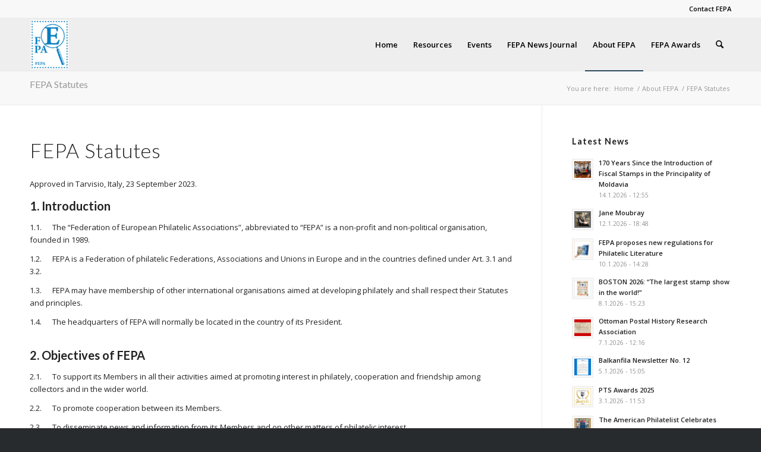

--- FILE ---
content_type: text/html; charset=UTF-8
request_url: https://fepanews.com/about-fepa/fepa-statutes/
body_size: 24753
content:
<!DOCTYPE html>
<html lang="en-GB" class="html_stretched responsive av-preloader-disabled  html_header_top html_logo_left html_main_nav_header html_menu_right html_slim html_header_sticky html_header_shrinking html_header_topbar_active html_mobile_menu_phone html_header_searchicon html_content_align_center html_header_unstick_top_disabled html_header_stretch_disabled html_elegant-blog html_av-overlay-side html_av-overlay-side-classic html_av-submenu-noclone html_entry_id_32 av-cookies-no-cookie-consent av-no-preview av-custom-lightbox html_text_menu_active av-mobile-menu-switch-default">
<head>
<meta charset="UTF-8" />
<meta name="robots" content="index, follow" />


<!-- mobile setting -->
<meta name="viewport" content="width=device-width, initial-scale=1">

<!-- Scripts/CSS and wp_head hook -->
<title>FEPA Statutes &#8211; FEPA News</title>
<meta name='robots' content='max-image-preview:large' />
<link rel='dns-prefetch' href='//ajax.googleapis.com' />
<link rel="alternate" type="application/rss+xml" title="FEPA News &raquo; Feed" href="https://fepanews.com/feed/" />
<link rel="alternate" type="application/rss+xml" title="FEPA News &raquo; Comments Feed" href="https://fepanews.com/comments/feed/" />
<link rel="alternate" type="text/calendar" title="FEPA News &raquo; iCal Feed" href="https://fepanews.com/events/?ical=1" />
<link rel="alternate" title="oEmbed (JSON)" type="application/json+oembed" href="https://fepanews.com/wp-json/oembed/1.0/embed?url=https%3A%2F%2Ffepanews.com%2Fabout-fepa%2Ffepa-statutes%2F" />
<link rel="alternate" title="oEmbed (XML)" type="text/xml+oembed" href="https://fepanews.com/wp-json/oembed/1.0/embed?url=https%3A%2F%2Ffepanews.com%2Fabout-fepa%2Ffepa-statutes%2F&#038;format=xml" />

<!-- google webfont font replacement -->

			<script type='text/javascript'>

				(function() {

					/*	check if webfonts are disabled by user setting via cookie - or user must opt in.	*/
					var html = document.getElementsByTagName('html')[0];
					var cookie_check = html.className.indexOf('av-cookies-needs-opt-in') >= 0 || html.className.indexOf('av-cookies-can-opt-out') >= 0;
					var allow_continue = true;
					var silent_accept_cookie = html.className.indexOf('av-cookies-user-silent-accept') >= 0;

					if( cookie_check && ! silent_accept_cookie )
					{
						if( ! document.cookie.match(/aviaCookieConsent/) || html.className.indexOf('av-cookies-session-refused') >= 0 )
						{
							allow_continue = false;
						}
						else
						{
							if( ! document.cookie.match(/aviaPrivacyRefuseCookiesHideBar/) )
							{
								allow_continue = false;
							}
							else if( ! document.cookie.match(/aviaPrivacyEssentialCookiesEnabled/) )
							{
								allow_continue = false;
							}
							else if( document.cookie.match(/aviaPrivacyGoogleWebfontsDisabled/) )
							{
								allow_continue = false;
							}
						}
					}

					if( allow_continue )
					{
						var f = document.createElement('link');

						f.type 	= 'text/css';
						f.rel 	= 'stylesheet';
						f.href 	= 'https://fonts.googleapis.com/css?family=Lato:300,400,700%7COpen+Sans:400,600&display=auto';
						f.id 	= 'avia-google-webfont';

						document.getElementsByTagName('head')[0].appendChild(f);
					}
				})();

			</script>
			<!-- fepanews.com is managing ads with Advanced Ads 2.0.14 – https://wpadvancedads.com/ --><script id="fepan-ready">
			window.advanced_ads_ready=function(e,a){a=a||"complete";var d=function(e){return"interactive"===a?"loading"!==e:"complete"===e};d(document.readyState)?e():document.addEventListener("readystatechange",(function(a){d(a.target.readyState)&&e()}),{once:"interactive"===a})},window.advanced_ads_ready_queue=window.advanced_ads_ready_queue||[];		</script>
		<style type="text/css">
.archive #nav-above,
					.archive #nav-below,
					.search #nav-above,
					.search #nav-below,
					.blog #nav-below, 
					.blog #nav-above, 
					.navigation.paging-navigation, 
					.navigation.pagination,
					.pagination.paging-pagination, 
					.pagination.pagination, 
					.pagination.loop-pagination, 
					.bicubic-nav-link, 
					#page-nav, 
					.camp-paging, 
					#reposter_nav-pages, 
					.unity-post-pagination, 
					.wordpost_content .nav_post_link { 
						display: none !important; 
					}
					.single-gallery .pagination.gllrpr_pagination {
						display: block !important; 
					}</style>
		
	<style id='wp-img-auto-sizes-contain-inline-css' type='text/css'>
img:is([sizes=auto i],[sizes^="auto," i]){contain-intrinsic-size:3000px 1500px}
/*# sourceURL=wp-img-auto-sizes-contain-inline-css */
</style>
<link rel='stylesheet' id='wpa-css-css' href='https://fepanews.com/wp-content/plugins/wp-attachments/styles/0/wpa.css?ver=6.9' type='text/css' media='all' />
<link rel='stylesheet' id='avia-grid-css' href='https://fepanews.com/wp-content/themes/enfold/css/grid.css?ver=7.1.3' type='text/css' media='all' />
<link rel='stylesheet' id='avia-base-css' href='https://fepanews.com/wp-content/themes/enfold/css/base.css?ver=7.1.3' type='text/css' media='all' />
<link rel='stylesheet' id='avia-layout-css' href='https://fepanews.com/wp-content/themes/enfold/css/layout.css?ver=7.1.3' type='text/css' media='all' />
<link rel='stylesheet' id='avia-module-blog-css' href='https://fepanews.com/wp-content/themes/enfold/config-templatebuilder/avia-shortcodes/blog/blog.css?ver=7.1.3' type='text/css' media='all' />
<link rel='stylesheet' id='avia-module-postslider-css' href='https://fepanews.com/wp-content/themes/enfold/config-templatebuilder/avia-shortcodes/postslider/postslider.css?ver=7.1.3' type='text/css' media='all' />
<link rel='stylesheet' id='avia-module-button-css' href='https://fepanews.com/wp-content/themes/enfold/config-templatebuilder/avia-shortcodes/buttons/buttons.css?ver=7.1.3' type='text/css' media='all' />
<link rel='stylesheet' id='avia-module-button-fullwidth-css' href='https://fepanews.com/wp-content/themes/enfold/config-templatebuilder/avia-shortcodes/buttons_fullwidth/buttons_fullwidth.css?ver=7.1.3' type='text/css' media='all' />
<link rel='stylesheet' id='avia-module-comments-css' href='https://fepanews.com/wp-content/themes/enfold/config-templatebuilder/avia-shortcodes/comments/comments.css?ver=7.1.3' type='text/css' media='all' />
<link rel='stylesheet' id='avia-module-slideshow-css' href='https://fepanews.com/wp-content/themes/enfold/config-templatebuilder/avia-shortcodes/slideshow/slideshow.css?ver=7.1.3' type='text/css' media='all' />
<link rel='stylesheet' id='avia-module-gallery-css' href='https://fepanews.com/wp-content/themes/enfold/config-templatebuilder/avia-shortcodes/gallery/gallery.css?ver=7.1.3' type='text/css' media='all' />
<link rel='stylesheet' id='avia-module-gridrow-css' href='https://fepanews.com/wp-content/themes/enfold/config-templatebuilder/avia-shortcodes/grid_row/grid_row.css?ver=7.1.3' type='text/css' media='all' />
<link rel='stylesheet' id='avia-module-heading-css' href='https://fepanews.com/wp-content/themes/enfold/config-templatebuilder/avia-shortcodes/heading/heading.css?ver=7.1.3' type='text/css' media='all' />
<link rel='stylesheet' id='avia-module-hr-css' href='https://fepanews.com/wp-content/themes/enfold/config-templatebuilder/avia-shortcodes/hr/hr.css?ver=7.1.3' type='text/css' media='all' />
<link rel='stylesheet' id='avia-module-image-css' href='https://fepanews.com/wp-content/themes/enfold/config-templatebuilder/avia-shortcodes/image/image.css?ver=7.1.3' type='text/css' media='all' />
<link rel='stylesheet' id='avia-module-magazine-css' href='https://fepanews.com/wp-content/themes/enfold/config-templatebuilder/avia-shortcodes/magazine/magazine.css?ver=7.1.3' type='text/css' media='all' />
<link rel='stylesheet' id='avia-module-social-css' href='https://fepanews.com/wp-content/themes/enfold/config-templatebuilder/avia-shortcodes/social_share/social_share.css?ver=7.1.3' type='text/css' media='all' />
<link rel='stylesheet' id='avia-module-tabs-css' href='https://fepanews.com/wp-content/themes/enfold/config-templatebuilder/avia-shortcodes/tabs/tabs.css?ver=7.1.3' type='text/css' media='all' />
<link rel='stylesheet' id='avia-module-video-css' href='https://fepanews.com/wp-content/themes/enfold/config-templatebuilder/avia-shortcodes/video/video.css?ver=7.1.3' type='text/css' media='all' />
<style id='wp-emoji-styles-inline-css' type='text/css'>

	img.wp-smiley, img.emoji {
		display: inline !important;
		border: none !important;
		box-shadow: none !important;
		height: 1em !important;
		width: 1em !important;
		margin: 0 0.07em !important;
		vertical-align: -0.1em !important;
		background: none !important;
		padding: 0 !important;
	}
/*# sourceURL=wp-emoji-styles-inline-css */
</style>
<link rel='stylesheet' id='wp-block-library-css' href='https://fepanews.com/wp-includes/css/dist/block-library/style.min.css?ver=6.9' type='text/css' media='all' />
<style id='global-styles-inline-css' type='text/css'>
:root{--wp--preset--aspect-ratio--square: 1;--wp--preset--aspect-ratio--4-3: 4/3;--wp--preset--aspect-ratio--3-4: 3/4;--wp--preset--aspect-ratio--3-2: 3/2;--wp--preset--aspect-ratio--2-3: 2/3;--wp--preset--aspect-ratio--16-9: 16/9;--wp--preset--aspect-ratio--9-16: 9/16;--wp--preset--color--black: #000000;--wp--preset--color--cyan-bluish-gray: #abb8c3;--wp--preset--color--white: #ffffff;--wp--preset--color--pale-pink: #f78da7;--wp--preset--color--vivid-red: #cf2e2e;--wp--preset--color--luminous-vivid-orange: #ff6900;--wp--preset--color--luminous-vivid-amber: #fcb900;--wp--preset--color--light-green-cyan: #7bdcb5;--wp--preset--color--vivid-green-cyan: #00d084;--wp--preset--color--pale-cyan-blue: #8ed1fc;--wp--preset--color--vivid-cyan-blue: #0693e3;--wp--preset--color--vivid-purple: #9b51e0;--wp--preset--color--metallic-red: #b02b2c;--wp--preset--color--maximum-yellow-red: #edae44;--wp--preset--color--yellow-sun: #eeee22;--wp--preset--color--palm-leaf: #83a846;--wp--preset--color--aero: #7bb0e7;--wp--preset--color--old-lavender: #745f7e;--wp--preset--color--steel-teal: #5f8789;--wp--preset--color--raspberry-pink: #d65799;--wp--preset--color--medium-turquoise: #4ecac2;--wp--preset--gradient--vivid-cyan-blue-to-vivid-purple: linear-gradient(135deg,rgb(6,147,227) 0%,rgb(155,81,224) 100%);--wp--preset--gradient--light-green-cyan-to-vivid-green-cyan: linear-gradient(135deg,rgb(122,220,180) 0%,rgb(0,208,130) 100%);--wp--preset--gradient--luminous-vivid-amber-to-luminous-vivid-orange: linear-gradient(135deg,rgb(252,185,0) 0%,rgb(255,105,0) 100%);--wp--preset--gradient--luminous-vivid-orange-to-vivid-red: linear-gradient(135deg,rgb(255,105,0) 0%,rgb(207,46,46) 100%);--wp--preset--gradient--very-light-gray-to-cyan-bluish-gray: linear-gradient(135deg,rgb(238,238,238) 0%,rgb(169,184,195) 100%);--wp--preset--gradient--cool-to-warm-spectrum: linear-gradient(135deg,rgb(74,234,220) 0%,rgb(151,120,209) 20%,rgb(207,42,186) 40%,rgb(238,44,130) 60%,rgb(251,105,98) 80%,rgb(254,248,76) 100%);--wp--preset--gradient--blush-light-purple: linear-gradient(135deg,rgb(255,206,236) 0%,rgb(152,150,240) 100%);--wp--preset--gradient--blush-bordeaux: linear-gradient(135deg,rgb(254,205,165) 0%,rgb(254,45,45) 50%,rgb(107,0,62) 100%);--wp--preset--gradient--luminous-dusk: linear-gradient(135deg,rgb(255,203,112) 0%,rgb(199,81,192) 50%,rgb(65,88,208) 100%);--wp--preset--gradient--pale-ocean: linear-gradient(135deg,rgb(255,245,203) 0%,rgb(182,227,212) 50%,rgb(51,167,181) 100%);--wp--preset--gradient--electric-grass: linear-gradient(135deg,rgb(202,248,128) 0%,rgb(113,206,126) 100%);--wp--preset--gradient--midnight: linear-gradient(135deg,rgb(2,3,129) 0%,rgb(40,116,252) 100%);--wp--preset--font-size--small: 1rem;--wp--preset--font-size--medium: 1.125rem;--wp--preset--font-size--large: 1.75rem;--wp--preset--font-size--x-large: clamp(1.75rem, 3vw, 2.25rem);--wp--preset--spacing--20: 0.44rem;--wp--preset--spacing--30: 0.67rem;--wp--preset--spacing--40: 1rem;--wp--preset--spacing--50: 1.5rem;--wp--preset--spacing--60: 2.25rem;--wp--preset--spacing--70: 3.38rem;--wp--preset--spacing--80: 5.06rem;--wp--preset--shadow--natural: 6px 6px 9px rgba(0, 0, 0, 0.2);--wp--preset--shadow--deep: 12px 12px 50px rgba(0, 0, 0, 0.4);--wp--preset--shadow--sharp: 6px 6px 0px rgba(0, 0, 0, 0.2);--wp--preset--shadow--outlined: 6px 6px 0px -3px rgb(255, 255, 255), 6px 6px rgb(0, 0, 0);--wp--preset--shadow--crisp: 6px 6px 0px rgb(0, 0, 0);}:root { --wp--style--global--content-size: 800px;--wp--style--global--wide-size: 1130px; }:where(body) { margin: 0; }.wp-site-blocks > .alignleft { float: left; margin-right: 2em; }.wp-site-blocks > .alignright { float: right; margin-left: 2em; }.wp-site-blocks > .aligncenter { justify-content: center; margin-left: auto; margin-right: auto; }:where(.is-layout-flex){gap: 0.5em;}:where(.is-layout-grid){gap: 0.5em;}.is-layout-flow > .alignleft{float: left;margin-inline-start: 0;margin-inline-end: 2em;}.is-layout-flow > .alignright{float: right;margin-inline-start: 2em;margin-inline-end: 0;}.is-layout-flow > .aligncenter{margin-left: auto !important;margin-right: auto !important;}.is-layout-constrained > .alignleft{float: left;margin-inline-start: 0;margin-inline-end: 2em;}.is-layout-constrained > .alignright{float: right;margin-inline-start: 2em;margin-inline-end: 0;}.is-layout-constrained > .aligncenter{margin-left: auto !important;margin-right: auto !important;}.is-layout-constrained > :where(:not(.alignleft):not(.alignright):not(.alignfull)){max-width: var(--wp--style--global--content-size);margin-left: auto !important;margin-right: auto !important;}.is-layout-constrained > .alignwide{max-width: var(--wp--style--global--wide-size);}body .is-layout-flex{display: flex;}.is-layout-flex{flex-wrap: wrap;align-items: center;}.is-layout-flex > :is(*, div){margin: 0;}body .is-layout-grid{display: grid;}.is-layout-grid > :is(*, div){margin: 0;}body{padding-top: 0px;padding-right: 0px;padding-bottom: 0px;padding-left: 0px;}a:where(:not(.wp-element-button)){text-decoration: underline;}:root :where(.wp-element-button, .wp-block-button__link){background-color: #32373c;border-width: 0;color: #fff;font-family: inherit;font-size: inherit;font-style: inherit;font-weight: inherit;letter-spacing: inherit;line-height: inherit;padding-top: calc(0.667em + 2px);padding-right: calc(1.333em + 2px);padding-bottom: calc(0.667em + 2px);padding-left: calc(1.333em + 2px);text-decoration: none;text-transform: inherit;}.has-black-color{color: var(--wp--preset--color--black) !important;}.has-cyan-bluish-gray-color{color: var(--wp--preset--color--cyan-bluish-gray) !important;}.has-white-color{color: var(--wp--preset--color--white) !important;}.has-pale-pink-color{color: var(--wp--preset--color--pale-pink) !important;}.has-vivid-red-color{color: var(--wp--preset--color--vivid-red) !important;}.has-luminous-vivid-orange-color{color: var(--wp--preset--color--luminous-vivid-orange) !important;}.has-luminous-vivid-amber-color{color: var(--wp--preset--color--luminous-vivid-amber) !important;}.has-light-green-cyan-color{color: var(--wp--preset--color--light-green-cyan) !important;}.has-vivid-green-cyan-color{color: var(--wp--preset--color--vivid-green-cyan) !important;}.has-pale-cyan-blue-color{color: var(--wp--preset--color--pale-cyan-blue) !important;}.has-vivid-cyan-blue-color{color: var(--wp--preset--color--vivid-cyan-blue) !important;}.has-vivid-purple-color{color: var(--wp--preset--color--vivid-purple) !important;}.has-metallic-red-color{color: var(--wp--preset--color--metallic-red) !important;}.has-maximum-yellow-red-color{color: var(--wp--preset--color--maximum-yellow-red) !important;}.has-yellow-sun-color{color: var(--wp--preset--color--yellow-sun) !important;}.has-palm-leaf-color{color: var(--wp--preset--color--palm-leaf) !important;}.has-aero-color{color: var(--wp--preset--color--aero) !important;}.has-old-lavender-color{color: var(--wp--preset--color--old-lavender) !important;}.has-steel-teal-color{color: var(--wp--preset--color--steel-teal) !important;}.has-raspberry-pink-color{color: var(--wp--preset--color--raspberry-pink) !important;}.has-medium-turquoise-color{color: var(--wp--preset--color--medium-turquoise) !important;}.has-black-background-color{background-color: var(--wp--preset--color--black) !important;}.has-cyan-bluish-gray-background-color{background-color: var(--wp--preset--color--cyan-bluish-gray) !important;}.has-white-background-color{background-color: var(--wp--preset--color--white) !important;}.has-pale-pink-background-color{background-color: var(--wp--preset--color--pale-pink) !important;}.has-vivid-red-background-color{background-color: var(--wp--preset--color--vivid-red) !important;}.has-luminous-vivid-orange-background-color{background-color: var(--wp--preset--color--luminous-vivid-orange) !important;}.has-luminous-vivid-amber-background-color{background-color: var(--wp--preset--color--luminous-vivid-amber) !important;}.has-light-green-cyan-background-color{background-color: var(--wp--preset--color--light-green-cyan) !important;}.has-vivid-green-cyan-background-color{background-color: var(--wp--preset--color--vivid-green-cyan) !important;}.has-pale-cyan-blue-background-color{background-color: var(--wp--preset--color--pale-cyan-blue) !important;}.has-vivid-cyan-blue-background-color{background-color: var(--wp--preset--color--vivid-cyan-blue) !important;}.has-vivid-purple-background-color{background-color: var(--wp--preset--color--vivid-purple) !important;}.has-metallic-red-background-color{background-color: var(--wp--preset--color--metallic-red) !important;}.has-maximum-yellow-red-background-color{background-color: var(--wp--preset--color--maximum-yellow-red) !important;}.has-yellow-sun-background-color{background-color: var(--wp--preset--color--yellow-sun) !important;}.has-palm-leaf-background-color{background-color: var(--wp--preset--color--palm-leaf) !important;}.has-aero-background-color{background-color: var(--wp--preset--color--aero) !important;}.has-old-lavender-background-color{background-color: var(--wp--preset--color--old-lavender) !important;}.has-steel-teal-background-color{background-color: var(--wp--preset--color--steel-teal) !important;}.has-raspberry-pink-background-color{background-color: var(--wp--preset--color--raspberry-pink) !important;}.has-medium-turquoise-background-color{background-color: var(--wp--preset--color--medium-turquoise) !important;}.has-black-border-color{border-color: var(--wp--preset--color--black) !important;}.has-cyan-bluish-gray-border-color{border-color: var(--wp--preset--color--cyan-bluish-gray) !important;}.has-white-border-color{border-color: var(--wp--preset--color--white) !important;}.has-pale-pink-border-color{border-color: var(--wp--preset--color--pale-pink) !important;}.has-vivid-red-border-color{border-color: var(--wp--preset--color--vivid-red) !important;}.has-luminous-vivid-orange-border-color{border-color: var(--wp--preset--color--luminous-vivid-orange) !important;}.has-luminous-vivid-amber-border-color{border-color: var(--wp--preset--color--luminous-vivid-amber) !important;}.has-light-green-cyan-border-color{border-color: var(--wp--preset--color--light-green-cyan) !important;}.has-vivid-green-cyan-border-color{border-color: var(--wp--preset--color--vivid-green-cyan) !important;}.has-pale-cyan-blue-border-color{border-color: var(--wp--preset--color--pale-cyan-blue) !important;}.has-vivid-cyan-blue-border-color{border-color: var(--wp--preset--color--vivid-cyan-blue) !important;}.has-vivid-purple-border-color{border-color: var(--wp--preset--color--vivid-purple) !important;}.has-metallic-red-border-color{border-color: var(--wp--preset--color--metallic-red) !important;}.has-maximum-yellow-red-border-color{border-color: var(--wp--preset--color--maximum-yellow-red) !important;}.has-yellow-sun-border-color{border-color: var(--wp--preset--color--yellow-sun) !important;}.has-palm-leaf-border-color{border-color: var(--wp--preset--color--palm-leaf) !important;}.has-aero-border-color{border-color: var(--wp--preset--color--aero) !important;}.has-old-lavender-border-color{border-color: var(--wp--preset--color--old-lavender) !important;}.has-steel-teal-border-color{border-color: var(--wp--preset--color--steel-teal) !important;}.has-raspberry-pink-border-color{border-color: var(--wp--preset--color--raspberry-pink) !important;}.has-medium-turquoise-border-color{border-color: var(--wp--preset--color--medium-turquoise) !important;}.has-vivid-cyan-blue-to-vivid-purple-gradient-background{background: var(--wp--preset--gradient--vivid-cyan-blue-to-vivid-purple) !important;}.has-light-green-cyan-to-vivid-green-cyan-gradient-background{background: var(--wp--preset--gradient--light-green-cyan-to-vivid-green-cyan) !important;}.has-luminous-vivid-amber-to-luminous-vivid-orange-gradient-background{background: var(--wp--preset--gradient--luminous-vivid-amber-to-luminous-vivid-orange) !important;}.has-luminous-vivid-orange-to-vivid-red-gradient-background{background: var(--wp--preset--gradient--luminous-vivid-orange-to-vivid-red) !important;}.has-very-light-gray-to-cyan-bluish-gray-gradient-background{background: var(--wp--preset--gradient--very-light-gray-to-cyan-bluish-gray) !important;}.has-cool-to-warm-spectrum-gradient-background{background: var(--wp--preset--gradient--cool-to-warm-spectrum) !important;}.has-blush-light-purple-gradient-background{background: var(--wp--preset--gradient--blush-light-purple) !important;}.has-blush-bordeaux-gradient-background{background: var(--wp--preset--gradient--blush-bordeaux) !important;}.has-luminous-dusk-gradient-background{background: var(--wp--preset--gradient--luminous-dusk) !important;}.has-pale-ocean-gradient-background{background: var(--wp--preset--gradient--pale-ocean) !important;}.has-electric-grass-gradient-background{background: var(--wp--preset--gradient--electric-grass) !important;}.has-midnight-gradient-background{background: var(--wp--preset--gradient--midnight) !important;}.has-small-font-size{font-size: var(--wp--preset--font-size--small) !important;}.has-medium-font-size{font-size: var(--wp--preset--font-size--medium) !important;}.has-large-font-size{font-size: var(--wp--preset--font-size--large) !important;}.has-x-large-font-size{font-size: var(--wp--preset--font-size--x-large) !important;}
/*# sourceURL=global-styles-inline-css */
</style>

<link rel='stylesheet' id='ccchildpagescss-css' href='https://fepanews.com/wp-content/plugins/cc-child-pages/includes/css/styles.css?ver=1.43' type='text/css' media='all' />
<link rel='stylesheet' id='ccchildpagesskincss-css' href='https://fepanews.com/wp-content/plugins/cc-child-pages/includes/css/skins.css?ver=1.43' type='text/css' media='all' />
<link rel='stylesheet' id='cpsh-shortcodes-css' href='https://fepanews.com/wp-content/plugins/column-shortcodes//assets/css/shortcodes.css?ver=1.0.1' type='text/css' media='all' />
<link rel='stylesheet' id='widgetopts-styles-css' href='https://fepanews.com/wp-content/plugins/widget-options/assets/css/widget-options.css?ver=4.1.3' type='text/css' media='all' />
<link rel='stylesheet' id='avia-scs-css' href='https://fepanews.com/wp-content/themes/enfold/css/shortcodes.css?ver=7.1.3' type='text/css' media='all' />
<link rel='stylesheet' id='avia-fold-unfold-css' href='https://fepanews.com/wp-content/themes/enfold/css/avia-snippet-fold-unfold.css?ver=7.1.3' type='text/css' media='all' />
<link rel='stylesheet' id='avia-widget-css-css' href='https://fepanews.com/wp-content/themes/enfold/css/avia-snippet-widget.css?ver=7.1.3' type='text/css' media='screen' />
<link rel='stylesheet' id='avia-dynamic-css' href='https://fepanews.com/wp-content/uploads/dynamic_avia/enfold.css?ver=693013a13b287' type='text/css' media='all' />
<link rel='stylesheet' id='avia-custom-css' href='https://fepanews.com/wp-content/themes/enfold/css/custom.css?ver=7.1.3' type='text/css' media='all' />
<link rel='stylesheet' id='slb_core-css' href='https://fepanews.com/wp-content/plugins/simple-lightbox/client/css/app.css?ver=2.9.4' type='text/css' media='all' />
<link rel='stylesheet' id='tablepress-default-css' href='https://fepanews.com/wp-content/tablepress-combined.min.css?ver=41' type='text/css' media='all' />
<link rel='stylesheet' id='avia-events-cal-css' href='https://fepanews.com/wp-content/themes/enfold/config-events-calendar/event-mod.css?ver=7.1.3' type='text/css' media='all' />
<link rel='stylesheet' id='avia-single-post-32-css' href='https://fepanews.com/wp-content/uploads/dynamic_avia/avia_posts_css/post-32.css?ver=ver-1764765853' type='text/css' media='all' />
<link rel='stylesheet' id='wp-paginate-css' href='https://fepanews.com/wp-content/plugins/wp-paginate/css/wp-paginate.css?ver=2.2.4' type='text/css' media='screen' />
<script type="text/javascript" src="https://fepanews.com/wp-includes/js/jquery/jquery.min.js?ver=3.7.1" id="jquery-core-js"></script>
<script type="text/javascript" src="https://fepanews.com/wp-includes/js/jquery/jquery-migrate.min.js?ver=3.4.1" id="jquery-migrate-js"></script>
<script type="text/javascript" src="https://fepanews.com/wp-content/themes/enfold/js/avia-js.js?ver=7.1.3" id="avia-js-js"></script>
<script type="text/javascript" src="https://fepanews.com/wp-content/themes/enfold/js/avia-compat.js?ver=7.1.3" id="avia-compat-js"></script>
<script type="text/javascript" id="advanced-ads-advanced-js-js-extra">
/* <![CDATA[ */
var advads_options = {"blog_id":"1","privacy":{"enabled":false,"state":"not_needed"}};
//# sourceURL=advanced-ads-advanced-js-js-extra
/* ]]> */
</script>
<script type="text/javascript" src="https://fepanews.com/wp-content/plugins/advanced-ads/public/assets/js/advanced.min.js?ver=2.0.14" id="advanced-ads-advanced-js-js"></script>
<link rel="https://api.w.org/" href="https://fepanews.com/wp-json/" /><link rel="alternate" title="JSON" type="application/json" href="https://fepanews.com/wp-json/wp/v2/pages/32" /><link rel="EditURI" type="application/rsd+xml" title="RSD" href="https://fepanews.com/xmlrpc.php?rsd" />
<meta name="generator" content="WordPress 6.9" />
<link rel="canonical" href="https://fepanews.com/about-fepa/fepa-statutes/" />
<link rel='shortlink' href='https://fepanews.com/?p=32' />
<meta name="tec-api-version" content="v1"><meta name="tec-api-origin" content="https://fepanews.com"><link rel="alternate" href="https://fepanews.com/wp-json/tribe/events/v1/" />
<link rel="icon" href="/wp-content/uploads/2022/03/fepanews_fav.jpg" type="image/x-icon">
<!--[if lt IE 9]><script src="https://fepanews.com/wp-content/themes/enfold/js/html5shiv.js"></script><![endif]--><link rel="profile" href="https://gmpg.org/xfn/11" />
<link rel="alternate" type="application/rss+xml" title="FEPA News RSS2 Feed" href="https://fepanews.com/feed/" />
<link rel="pingback" href="https://fepanews.com/xmlrpc.php" />
		<script type="text/javascript">
			var advadsCfpQueue = [];
			var advadsCfpAd = function( adID ) {
				if ( 'undefined' === typeof advadsProCfp ) {
					advadsCfpQueue.push( adID )
				} else {
					advadsProCfp.addElement( adID )
				}
			}
		</script>
		<link rel="icon" href="https://fepanews.com/wp-content/uploads/2017/05/fepa-site-logo-150x150.png" sizes="32x32" />
<link rel="icon" href="https://fepanews.com/wp-content/uploads/2017/05/fepa-site-logo-200x200.png" sizes="192x192" />
<link rel="apple-touch-icon" href="https://fepanews.com/wp-content/uploads/2017/05/fepa-site-logo-200x200.png" />
<meta name="msapplication-TileImage" content="https://fepanews.com/wp-content/uploads/2017/05/fepa-site-logo-300x300.png" />
		<style type="text/css" id="wp-custom-css">
			.fepan-manu-1
{	
	display:flex;
	justify-content:center !important;
}



@media only screen and (max-width:767px) {
  .responsive .template-blog .blog-meta {
    display: block !important;
    float: none;
    margin-right: 0;
    position: static;
  }

  .responsive .template-blog .blog-meta .small-preview {
    width: 100% !important;
    height: auto !important;
    margin-bottom: 20px;
  }

  .responsive .template-blog .blog-meta .small-preview img {
    width: 100%;
  }

  .responsive .content .entry-content-wrapper {
    display: block;
    float: none;
    width: 100%;
  }
}
		</style>
		<style type="text/css">
		@font-face {font-family: 'entypo-fontello-enfold'; font-weight: normal; font-style: normal; font-display: auto;
		src: url('https://fepanews.com/wp-content/themes/enfold/config-templatebuilder/avia-template-builder/assets/fonts/entypo-fontello-enfold/entypo-fontello-enfold.woff2') format('woff2'),
		url('https://fepanews.com/wp-content/themes/enfold/config-templatebuilder/avia-template-builder/assets/fonts/entypo-fontello-enfold/entypo-fontello-enfold.woff') format('woff'),
		url('https://fepanews.com/wp-content/themes/enfold/config-templatebuilder/avia-template-builder/assets/fonts/entypo-fontello-enfold/entypo-fontello-enfold.ttf') format('truetype'),
		url('https://fepanews.com/wp-content/themes/enfold/config-templatebuilder/avia-template-builder/assets/fonts/entypo-fontello-enfold/entypo-fontello-enfold.svg#entypo-fontello-enfold') format('svg'),
		url('https://fepanews.com/wp-content/themes/enfold/config-templatebuilder/avia-template-builder/assets/fonts/entypo-fontello-enfold/entypo-fontello-enfold.eot'),
		url('https://fepanews.com/wp-content/themes/enfold/config-templatebuilder/avia-template-builder/assets/fonts/entypo-fontello-enfold/entypo-fontello-enfold.eot?#iefix') format('embedded-opentype');
		}

		#top .avia-font-entypo-fontello-enfold, body .avia-font-entypo-fontello-enfold, html body [data-av_iconfont='entypo-fontello-enfold']:before{ font-family: 'entypo-fontello-enfold'; }
		
		@font-face {font-family: 'entypo-fontello'; font-weight: normal; font-style: normal; font-display: auto;
		src: url('https://fepanews.com/wp-content/themes/enfold/config-templatebuilder/avia-template-builder/assets/fonts/entypo-fontello/entypo-fontello.woff2') format('woff2'),
		url('https://fepanews.com/wp-content/themes/enfold/config-templatebuilder/avia-template-builder/assets/fonts/entypo-fontello/entypo-fontello.woff') format('woff'),
		url('https://fepanews.com/wp-content/themes/enfold/config-templatebuilder/avia-template-builder/assets/fonts/entypo-fontello/entypo-fontello.ttf') format('truetype'),
		url('https://fepanews.com/wp-content/themes/enfold/config-templatebuilder/avia-template-builder/assets/fonts/entypo-fontello/entypo-fontello.svg#entypo-fontello') format('svg'),
		url('https://fepanews.com/wp-content/themes/enfold/config-templatebuilder/avia-template-builder/assets/fonts/entypo-fontello/entypo-fontello.eot'),
		url('https://fepanews.com/wp-content/themes/enfold/config-templatebuilder/avia-template-builder/assets/fonts/entypo-fontello/entypo-fontello.eot?#iefix') format('embedded-opentype');
		}

		#top .avia-font-entypo-fontello, body .avia-font-entypo-fontello, html body [data-av_iconfont='entypo-fontello']:before{ font-family: 'entypo-fontello'; }
		</style><style id="wp-add-custom-css-single" type="text/css">
.members li:before { display: inline-block;
        content: attr(data-bullet) "\00a0\00a0";
       
}

</style>


<!--
Debugging Info for Theme support: 

Theme: Enfold
Version: 7.1.3
Installed: enfold
AviaFramework Version: 5.6
AviaBuilder Version: 6.0
aviaElementManager Version: 1.0.1
ML:512-PU:36-PLA:33
WP:6.9
Compress: CSS:disabled - JS:disabled
Updates: enabled - token has changed and not verified
PLAu:32
-->
</head>

<body id="top" class="wp-singular page-template-default page page-id-32 page-child parent-pageid-26 wp-theme-enfold stretched rtl_columns av-curtain-numeric lato open_sans tribe-no-js post-type-page avia-responsive-images-support aa-prefix-fepan-" itemscope="itemscope" itemtype="https://schema.org/WebPage" >

	
	<div id='wrap_all'>

	
<header id='header' class='all_colors header_color light_bg_color  av_header_top av_logo_left av_main_nav_header av_menu_right av_slim av_header_sticky av_header_shrinking av_header_stretch_disabled av_mobile_menu_phone av_header_searchicon av_header_unstick_top_disabled av_bottom_nav_disabled  av_header_border_disabled'  data-av_shrink_factor='50' role="banner" itemscope="itemscope" itemtype="https://schema.org/WPHeader" >

		<div id='header_meta' class='container_wrap container_wrap_meta  av_secondary_right av_extra_header_active av_entry_id_32'>

			      <div class='container'>
			      <nav class='sub_menu'  role="navigation" itemscope="itemscope" itemtype="https://schema.org/SiteNavigationElement" ><ul role="menu" class="menu" id="avia2-menu"><li role="menuitem" id="menu-item-13651" class="menu-item menu-item-type-post_type menu-item-object-page menu-item-13651"><a href="https://fepanews.com/contact/">Contact FEPA</a></li>
</ul></nav>			      </div>
		</div>

		<div  id='header_main' class='container_wrap container_wrap_logo'>

        <div class='container av-logo-container'><div class='inner-container'><span class='logo avia-standard-logo'><a href='https://fepanews.com/' class='' aria-label='fepanews_logo-107&#215;138' title='fepanews_logo-107&#215;138'><img src="https://fepanews.com/wp-content/uploads/2023/05/fepanews_logo-107x138-1.png" srcset="https://fepanews.com/wp-content/uploads/2023/05/fepanews_logo-107x138-1.png 107w, https://fepanews.com/wp-content/uploads/2023/05/fepanews_logo-107x138-1-62x80.png 62w" sizes="(max-width: 107px) 100vw, 107px" height="100" width="300" alt='FEPA News' title='fepanews_logo-107&#215;138' /></a></span><nav class='main_menu' data-selectname='Select a page'  role="navigation" itemscope="itemscope" itemtype="https://schema.org/SiteNavigationElement" ><div class="avia-menu av-main-nav-wrap"><ul role="menu" class="menu av-main-nav" id="avia-menu"><li role="menuitem" id="menu-item-9764" class="menu-item menu-item-type-custom menu-item-object-custom menu-item-home menu-item-top-level menu-item-top-level-1"><a href="https://fepanews.com/" itemprop="url" tabindex="0"><span class="avia-bullet"></span><span class="avia-menu-text">Home</span><span class="avia-menu-fx"><span class="avia-arrow-wrap"><span class="avia-arrow"></span></span></span></a></li>
<li role="menuitem" id="menu-item-13072" class="menu-item menu-item-type-taxonomy menu-item-object-category menu-item-has-children menu-item-top-level menu-item-top-level-2"><a href="https://fepanews.com/topics/news/" itemprop="url" tabindex="0"><span class="avia-bullet"></span><span class="avia-menu-text">Resources</span><span class="avia-menu-fx"><span class="avia-arrow-wrap"><span class="avia-arrow"></span></span></span></a>


<ul class="sub-menu">
	<li role="menuitem" id="menu-item-17620" class="menu-item menu-item-type-custom menu-item-object-custom menu-item-has-children"><a itemprop="url" tabindex="0"><span class="avia-bullet"></span><span class="avia-menu-text">President and Board Member Congress Reports</span></a>
	<ul class="sub-menu">
		<li role="menuitem" id="menu-item-21718" class="menu-item menu-item-type-post_type menu-item-object-page"><a href="https://fepanews.com/about-fepa/congresses/birmingham-congress-2025/" itemprop="url" tabindex="0"><span class="avia-bullet"></span><span class="avia-menu-text">Birmingham Congress 2025</span></a></li>
		<li role="menuitem" id="menu-item-19846" class="menu-item menu-item-type-post_type menu-item-object-page"><a href="https://fepanews.com/about-fepa/congresses/copenhagen-congress-2024/" itemprop="url" tabindex="0"><span class="avia-bullet"></span><span class="avia-menu-text">Copenhagen Congress 2024</span></a></li>
		<li role="menuitem" id="menu-item-17619" class="menu-item menu-item-type-post_type menu-item-object-page"><a href="https://fepanews.com/about-fepa/congresses/tarvisio-congress-2023/" itemprop="url" tabindex="0"><span class="avia-bullet"></span><span class="avia-menu-text">Tarvisio Congress 2023</span></a></li>
		<li role="menuitem" id="menu-item-14951" class="menu-item menu-item-type-post_type menu-item-object-page"><a href="https://fepanews.com/about-fepa/congresses/fepa-programme-2023/" itemprop="url" tabindex="0"><span class="avia-bullet"></span><span class="avia-menu-text">Liberec Congress 2022</span></a></li>
		<li role="menuitem" id="menu-item-12154" class="menu-item menu-item-type-post_type menu-item-object-page"><a href="https://fepanews.com/about-fepa/congresses/priorities/" itemprop="url" tabindex="0"><span class="avia-bullet"></span><span class="avia-menu-text">Athens Congress 2021</span></a></li>
		<li role="menuitem" id="menu-item-20361" class="menu-item menu-item-type-post_type menu-item-object-page"><a href="https://fepanews.com/earlier-congresses/" itemprop="url" tabindex="0"><span class="avia-bullet"></span><span class="avia-menu-text">Earlier Congresses</span></a></li>
	</ul>
</li>
	<li role="menuitem" id="menu-item-23506" class="menu-item menu-item-type-custom menu-item-object-custom menu-item-has-children"><a itemprop="url" tabindex="0"><span class="avia-bullet"></span><span class="avia-menu-text">FEPA Reports</span></a>
	<ul class="sub-menu">
		<li role="menuitem" id="menu-item-23507" class="menu-item menu-item-type-post_type menu-item-object-page"><a href="https://fepanews.com/about-fepa/fepa-board/the-future-of-stamp-exhibitions/" itemprop="url" tabindex="0"><span class="avia-bullet"></span><span class="avia-menu-text">The Future of Stamp Exhibitions</span></a></li>
		<li role="menuitem" id="menu-item-23508" class="menu-item menu-item-type-post_type menu-item-object-page"><a href="https://fepanews.com/about-fepa/fepa-board/social-media-strategies/" itemprop="url" tabindex="0"><span class="avia-bullet"></span><span class="avia-menu-text">Social Media Strategies</span></a></li>
	</ul>
</li>
	<li role="menuitem" id="menu-item-2367" class="menu-item menu-item-type-post_type menu-item-object-page"><a href="https://fepanews.com/news-archive/" itemprop="url" tabindex="0"><span class="avia-bullet"></span><span class="avia-menu-text">Website News Archive</span></a></li>
	<li role="menuitem" id="menu-item-16139" class="menu-item menu-item-type-post_type menu-item-object-page"><a href="https://fepanews.com/website-links/" itemprop="url" tabindex="0"><span class="avia-bullet"></span><span class="avia-menu-text">Website Links</span></a></li>
	<li role="menuitem" id="menu-item-16152" class="menu-item menu-item-type-post_type menu-item-object-page"><a href="https://fepanews.com/youtube-channels/" itemprop="url" tabindex="0"><span class="avia-bullet"></span><span class="avia-menu-text">YouTube Channels</span></a></li>
	<li role="menuitem" id="menu-item-13654" class="menu-item menu-item-type-taxonomy menu-item-object-category current-page-parent"><a href="https://fepanews.com/topics/events/exhibitions/" itemprop="url" tabindex="0"><span class="avia-bullet"></span><span class="avia-menu-text">Exhibition News</span></a></li>
</ul>
</li>
<li role="menuitem" id="menu-item-831" class="menu-item menu-item-type-custom menu-item-object-custom menu-item-has-children menu-item-top-level menu-item-top-level-3"><a href="https://fepanews.com/events/" itemprop="url" tabindex="0"><span class="avia-bullet"></span><span class="avia-menu-text">Events</span><span class="avia-menu-fx"><span class="avia-arrow-wrap"><span class="avia-arrow"></span></span></span></a>


<ul class="sub-menu">
	<li role="menuitem" id="menu-item-13649" class="menu-item menu-item-type-custom menu-item-object-custom"><a href="https://fepanews.com/events/" itemprop="url" tabindex="0"><span class="avia-bullet"></span><span class="avia-menu-text">Upcoming Events</span></a></li>
	<li role="menuitem" id="menu-item-13618" class="menu-item menu-item-type-post_type menu-item-object-page"><a href="https://fepanews.com/seminars/" itemprop="url" tabindex="0"><span class="avia-bullet"></span><span class="avia-menu-text">Seminars</span></a></li>
	<li role="menuitem" id="menu-item-15742" class="menu-item menu-item-type-post_type menu-item-object-page"><a href="https://fepanews.com/exhibitions-results/" itemprop="url" tabindex="0"><span class="avia-bullet"></span><span class="avia-menu-text">FEPA Patronage Exhibitions Results</span></a></li>
	<li role="menuitem" id="menu-item-830" class="menu-item menu-item-type-post_type menu-item-object-page"><a href="https://fepanews.com/exhibitions/past-fepa-exhibitions/" itemprop="url" tabindex="0"><span class="avia-bullet"></span><span class="avia-menu-text">Past FEPA Exhibitions</span></a></li>
</ul>
</li>
<li role="menuitem" id="menu-item-11721" class="menu-item menu-item-type-post_type menu-item-object-page menu-item-has-children menu-item-top-level menu-item-top-level-4"><a href="https://fepanews.com/fepa-news/current-issue/" itemprop="url" tabindex="0"><span class="avia-bullet"></span><span class="avia-menu-text">FEPA News Journal</span><span class="avia-menu-fx"><span class="avia-arrow-wrap"><span class="avia-arrow"></span></span></span></a>


<ul class="sub-menu">
	<li role="menuitem" id="menu-item-13650" class="menu-item menu-item-type-post_type menu-item-object-page"><a href="https://fepanews.com/fepa-news/current-issue/" itemprop="url" tabindex="0"><span class="avia-bullet"></span><span class="avia-menu-text">FEPA News Current Issue</span></a></li>
	<li role="menuitem" id="menu-item-304" class="menu-item menu-item-type-post_type menu-item-object-page"><a href="https://fepanews.com/fepa-news/" itemprop="url" tabindex="0"><span class="avia-bullet"></span><span class="avia-menu-text">FEPA News Archive</span></a></li>
</ul>
</li>
<li role="menuitem" id="menu-item-300" class="menu-item menu-item-type-post_type menu-item-object-page current-page-ancestor current-menu-ancestor current-menu-parent current-page-parent current_page_parent current_page_ancestor menu-item-has-children menu-item-top-level menu-item-top-level-5"><a href="https://fepanews.com/about-fepa/" itemprop="url" tabindex="0"><span class="avia-bullet"></span><span class="avia-menu-text">About FEPA</span><span class="avia-menu-fx"><span class="avia-arrow-wrap"><span class="avia-arrow"></span></span></span></a>


<ul class="sub-menu">
	<li role="menuitem" id="menu-item-15585" class="menu-item menu-item-type-post_type menu-item-object-page"><a href="https://fepanews.com/about-fepa/board/" itemprop="url" tabindex="0"><span class="avia-bullet"></span><span class="avia-menu-text">FEPA Board</span></a></li>
	<li role="menuitem" id="menu-item-303" class="menu-item menu-item-type-post_type menu-item-object-page"><a href="https://fepanews.com/fepa-family/" itemprop="url" tabindex="0"><span class="avia-bullet"></span><span class="avia-menu-text">FEPA Family</span></a></li>
	<li role="menuitem" id="menu-item-309" class="menu-item menu-item-type-post_type menu-item-object-page current-menu-item page_item page-item-32 current_page_item"><a href="https://fepanews.com/about-fepa/fepa-statutes/" itemprop="url" tabindex="0"><span class="avia-bullet"></span><span class="avia-menu-text">FEPA Statutes</span></a></li>
	<li role="menuitem" id="menu-item-991" class="menu-item menu-item-type-post_type menu-item-object-page"><a href="https://fepanews.com/regulations/" itemprop="url" tabindex="0"><span class="avia-bullet"></span><span class="avia-menu-text">FEPA Regulations</span></a></li>
	<li role="menuitem" id="menu-item-14514" class="menu-item menu-item-type-post_type menu-item-object-page"><a href="https://fepanews.com/jurors/" itemprop="url" tabindex="0"><span class="avia-bullet"></span><span class="avia-menu-text">FEPA Jurors</span></a></li>
	<li role="menuitem" id="menu-item-307" class="menu-item menu-item-type-post_type menu-item-object-page"><a href="https://fepanews.com/about-fepa/congresses/" itemprop="url" tabindex="0"><span class="avia-bullet"></span><span class="avia-menu-text">FEPA Congresses</span></a></li>
	<li role="menuitem" id="menu-item-308" class="menu-item menu-item-type-post_type menu-item-object-page"><a href="https://fepanews.com/about-fepa/fepa-history/" itemprop="url" tabindex="0"><span class="avia-bullet"></span><span class="avia-menu-text">FEPA History</span></a></li>
</ul>
</li>
<li role="menuitem" id="menu-item-302" class="menu-item menu-item-type-post_type menu-item-object-page menu-item-has-children menu-item-top-level menu-item-top-level-6"><a href="https://fepanews.com/fepa-awards/" itemprop="url" tabindex="0"><span class="avia-bullet"></span><span class="avia-menu-text">FEPA Awards</span><span class="avia-menu-fx"><span class="avia-arrow-wrap"><span class="avia-arrow"></span></span></span></a>


<ul class="sub-menu">
	<li role="menuitem" id="menu-item-313" class="menu-item menu-item-type-post_type menu-item-object-page"><a href="https://fepanews.com/fepa-awards/regulations/" itemprop="url" tabindex="0"><span class="avia-bullet"></span><span class="avia-menu-text">Regulations</span></a></li>
	<li role="menuitem" id="menu-item-22825" class="menu-item menu-item-type-post_type menu-item-object-page"><a href="https://fepanews.com/fepa-awards/guidelines-2025/" itemprop="url" tabindex="0"><span class="avia-bullet"></span><span class="avia-menu-text">Guidelines 2025</span></a></li>
	<li role="menuitem" id="menu-item-312" class="menu-item menu-item-type-post_type menu-item-object-page"><a href="https://fepanews.com/fepa-awards/awardees/" itemprop="url" tabindex="0"><span class="avia-bullet"></span><span class="avia-menu-text">Awardees</span></a></li>
</ul>
</li>
<li id="menu-item-search" class="noMobile menu-item menu-item-search-dropdown menu-item-avia-special" role="menuitem"><a class="avia-svg-icon avia-font-svg_entypo-fontello" aria-label="Search" href="?s=" rel="nofollow" title="Click to open the search input field" data-avia-search-tooltip="
&lt;search&gt;
	&lt;form role=&quot;search&quot; action=&quot;https://fepanews.com/&quot; id=&quot;searchform&quot; method=&quot;get&quot; class=&quot;&quot;&gt;
		&lt;div&gt;
&lt;span class=&#039;av_searchform_search avia-svg-icon avia-font-svg_entypo-fontello&#039; data-av_svg_icon=&#039;search&#039; data-av_iconset=&#039;svg_entypo-fontello&#039;&gt;&lt;svg version=&quot;1.1&quot; xmlns=&quot;http://www.w3.org/2000/svg&quot; width=&quot;25&quot; height=&quot;32&quot; viewBox=&quot;0 0 25 32&quot; preserveAspectRatio=&quot;xMidYMid meet&quot; aria-labelledby=&#039;av-svg-title-1&#039; aria-describedby=&#039;av-svg-desc-1&#039; role=&quot;graphics-symbol&quot; aria-hidden=&quot;true&quot;&gt;
&lt;title id=&#039;av-svg-title-1&#039;&gt;Search&lt;/title&gt;
&lt;desc id=&#039;av-svg-desc-1&#039;&gt;Search&lt;/desc&gt;
&lt;path d=&quot;M24.704 24.704q0.96 1.088 0.192 1.984l-1.472 1.472q-1.152 1.024-2.176 0l-6.080-6.080q-2.368 1.344-4.992 1.344-4.096 0-7.136-3.040t-3.040-7.136 2.88-7.008 6.976-2.912 7.168 3.040 3.072 7.136q0 2.816-1.472 5.184zM3.008 13.248q0 2.816 2.176 4.992t4.992 2.176 4.832-2.016 2.016-4.896q0-2.816-2.176-4.96t-4.992-2.144-4.832 2.016-2.016 4.832z&quot;&gt;&lt;/path&gt;
&lt;/svg&gt;&lt;/span&gt;			&lt;input type=&quot;submit&quot; value=&quot;&quot; id=&quot;searchsubmit&quot; class=&quot;button&quot; title=&quot;Enter at least 3 characters to show search results in a dropdown or click to route to search result page to show all results&quot; /&gt;
			&lt;input type=&quot;search&quot; id=&quot;s&quot; name=&quot;s&quot; value=&quot;&quot; aria-label=&#039;Search&#039; placeholder=&#039;Search&#039; required /&gt;
		&lt;/div&gt;
	&lt;/form&gt;
&lt;/search&gt;
" data-av_svg_icon='search' data-av_iconset='svg_entypo-fontello'><svg version="1.1" xmlns="http://www.w3.org/2000/svg" width="25" height="32" viewBox="0 0 25 32" preserveAspectRatio="xMidYMid meet" aria-labelledby='av-svg-title-2' aria-describedby='av-svg-desc-2' role="graphics-symbol" aria-hidden="true">
<title id='av-svg-title-2'>Click to open the search input field</title>
<desc id='av-svg-desc-2'>Click to open the search input field</desc>
<path d="M24.704 24.704q0.96 1.088 0.192 1.984l-1.472 1.472q-1.152 1.024-2.176 0l-6.080-6.080q-2.368 1.344-4.992 1.344-4.096 0-7.136-3.040t-3.040-7.136 2.88-7.008 6.976-2.912 7.168 3.040 3.072 7.136q0 2.816-1.472 5.184zM3.008 13.248q0 2.816 2.176 4.992t4.992 2.176 4.832-2.016 2.016-4.896q0-2.816-2.176-4.96t-4.992-2.144-4.832 2.016-2.016 4.832z"></path>
</svg><span class="avia_hidden_link_text">Search</span></a></li><li class="av-burger-menu-main menu-item-avia-special " role="menuitem">
	        			<a href="#" aria-label="Menu" aria-hidden="false">
							<span class="av-hamburger av-hamburger--spin av-js-hamburger">
								<span class="av-hamburger-box">
						          <span class="av-hamburger-inner"></span>
						          <strong>Menu</strong>
								</span>
							</span>
							<span class="avia_hidden_link_text">Menu</span>
						</a>
	        		   </li></ul></div></nav></div> </div> 
		<!-- end container_wrap-->
		</div>
<div class="header_bg"></div>
<!-- end header -->
</header>

	<div id='main' class='all_colors' data-scroll-offset='88'>

	<div class='stretch_full container_wrap alternate_color light_bg_color title_container'><div class='container'><h1 class='main-title entry-title '><a href='https://fepanews.com/about-fepa/fepa-statutes/' rel='bookmark' title='Permanent Link: FEPA Statutes'  itemprop="headline" >FEPA Statutes</a></h1><div class="breadcrumb breadcrumbs avia-breadcrumbs"><div class="breadcrumb-trail" ><span class="trail-before"><span class="breadcrumb-title">You are here:</span></span> <span  itemscope="itemscope" itemtype="https://schema.org/BreadcrumbList" ><span  itemscope="itemscope" itemtype="https://schema.org/ListItem" itemprop="itemListElement" ><a itemprop="url" href="https://fepanews.com" title="FEPA News" rel="home" class="trail-begin"><span itemprop="name">Home</span></a><span itemprop="position" class="hidden">1</span></span></span> <span class="sep">/</span> <span  itemscope="itemscope" itemtype="https://schema.org/BreadcrumbList" ><span  itemscope="itemscope" itemtype="https://schema.org/ListItem" itemprop="itemListElement" ><a itemprop="url" href="https://fepanews.com/about-fepa/" title="About FEPA"><span itemprop="name">About FEPA</span></a><span itemprop="position" class="hidden">2</span></span></span> <span class="sep">/</span> <span class="trail-end">FEPA Statutes</span></div></div></div></div><div   class='main_color container_wrap_first container_wrap sidebar_right'  ><div class='container av-section-cont-open' ><main  role="main" itemprop="mainContentOfPage"  class='template-page content  av-content-small alpha units'><div class='post-entry post-entry-type-page post-entry-32'><div class='entry-content-wrapper clearfix'><div  class='av-special-heading av-larxr372-ac394c66c97a11fc02e6debc1b4463b8 av-special-heading-h1 blockquote modern-quote  avia-builder-el-0  el_before_av_textblock  avia-builder-el-first '><h1 class='av-special-heading-tag '  itemprop="headline"  >FEPA Statutes</h1><div class="special-heading-border"><div class="special-heading-inner-border"></div></div></div>
<section  class='av_textblock_section av-larxrxjz-08dadfbbccd56f422a147153e3fafdea '   itemscope="itemscope" itemtype="https://schema.org/CreativeWork" ><div class='avia_textblock'  itemprop="text" ><p>Approved in Tarvisio, Italy, 23 September 2023.</p>
</div></section>
<section  class='av_textblock_section av-larxs8t9-03e8e5c10694495febd22ced3c1efa5c '   itemscope="itemscope" itemtype="https://schema.org/CreativeWork" ><div class='avia_textblock'  itemprop="text" ><h3>1. Introduction</h3>
<p>1.1.      The “Federation of European Philatelic Associations”, abbreviated to “FEPA” is a non-profit and non-political organisation, founded in 1989.</p>
<p>1.2.      FEPA is a Federation of philatelic Federations, Associations and Unions in Europe and in the countries defined under Art. 3.1 and 3.2.</p>
<p>1.3.      FEPA may have membership of other international organisations aimed at developing philately and shall respect their Statutes and principles.</p>
<p>1.4.      The headquarters of FEPA will normally be located in the country of its President.</p>
<h3>2. Objectives of FEPA</h3>
<p>2.1.      To support its Members in all their activities aimed at promoting interest in philately, cooperation and friendship among collectors and in the wider world.</p>
<p>2.2.      To promote cooperation between its Members.</p>
<p>2.3.      To disseminate news and information from its Members and on other matters of philatelic interest.</p>
<p>2.4.      To promote best philatelic practices.</p>
<p>2.5.      To recognise significant philatelic achievements.</p>
<p>2.6.      To support philatelic study and research, and literature.</p>
<p>2.7.      To represent its Members as necessary in other international organisations.</p>
<h3>3. Membership</h3>
<p>3.1.      National Federations, Associations or Unions of European countries can be FEPA Members.</p>
<p>3.2.      Membership may be accepted for national Federations or Associations / Unions of countries presenting significant historic, geographic, philatelic, communications and cultural links with Europe, provided they are not members of another Continental Federation.<a href="#_ftn1" name="_ftnref1"><sup><strong>[1]</strong></sup></a></p>
<p>3.3.      Membership may be granted only to one philatelic organisation from each country.</p>
<p>3.4.      Applications for membership must be submitted in writing to the FEPA Board at least six months prior to the date of the next FEPA Congress and must include the following documents:</p>
<p style="padding-left: 40px;">a) The statutes of the Federation, Association or Union applying for membership.</p>
<p style="padding-left: 40px;">b) A list of members of its Board.</p>
<p style="padding-left: 40px;">c) A list of member societies and their total membership.</p>
<p style="padding-left: 40px;">d) A written commitment to respect and fulfil the FEPA Statutes and Regulations.</p>
<p>3.5.      The Board shall arrange for the application to be assessed as necessary.</p>
<p>3.6.      The acceptance of an application for membership shall be approved by the FEPA Congress.</p>
<p>3.7.      All members shall pay an annual membership fee, the amount of which shall be determined by the FEPA Congress.</p>
<p>3.8.      The membership fee must be paid by 30th April in the year for which the subscription is due.</p>
<p>3.9.      Membership may be terminated by resignation or by a vote of the FEPA Congress, due to violation of the Statutes.</p>
<p>3.10.  Resignation may be accepted by the Board, provided that any outstanding debt is paid.</p>
<p>3.11.  A membership terminated by resignation can be reinstated by submitting an application in accordance with the procedure in Art. 3.4 and 3.5 above.</p>
<p>3.12.  A membership terminated due to a violation of the Statutes may be reinstated, whenever the reason that caused the violation is no longer valid, by submitting an application in accordance with the procedure in Art. 3.4 and 3.5 above.</p>
<h3>4. Administration</h3>
<p>4.1.      The FEPA Congress (hereinafter “The Congress”) is the supreme body of FEPA and consists of all Members as defined in Art. 3.1 and 3.2.</p>
<p>4.2.      The FEPA Board of Directors (hereinafter “The Board”) is the managing body of FEPA.</p>
<h3>5. FEPA Congress</h3>
<p>5.1.      The Congress as a meeting of the Members has the competence to decide and approve all matters as specified in the FEPA Statutes.</p>
<p>5.2.      The Congress shall meet every year at the time and place determined by the Board in the light of invitations received from the Members.</p>
<p>5.3.      The President shall convene the Congress on behalf of the Board by sending out a written invitation with the provisional agenda of the meeting to the Members at least four months before the date of the Congress.</p>
<p>5.4.      The Secretary General shall send out the final agenda and the related documentation to the Members at least six weeks before the date of the Congress.</p>
<p>5.5.      The Congress agenda shall at least include the following points.</p>
<ol>
<li style="list-style-type: none;">
<ol>
<li>Roll Call and choice of tellers</li>
<li>Approval of the Minutes of the previous Congress</li>
<li>Reports of the Board</li>
<li>Financial Statements for the previous year</li>
<li>Auditor’s report</li>
<li>Financial report on expected performance in the current year</li>
<li>Budget for the forthcoming year</li>
<li>Proposals and motions from the Board and the Members</li>
<li>Elections (if required)</li>
<li>Applications for membership (if any)</li>
<li>Amendments to FEPA Statutes and Regulations (if any)</li>
<li>FEPA Exhibitions</li>
</ol>
</li>
</ol>
<p>5.6.      Any member may propose any item of business for inclusion on the agenda, with notice in writing to the Secretary General at least two months prior to the Congress. The Board shall consider all proposals received and streamline those considered suitable for inclusion in the agenda.</p>
<p>5.7.      The Board may place any item of business on the agenda for Congress without previous notice if in its opinion such item requires urgent consideration by Congress.</p>
<p>5.8.      Representation at Congress</p>
<p style="padding-left: 40px;">5.8.1.            Each Member has one vote.</p>
<p style="padding-left: 40px;">5.8.2.            Each Member shall appoint in writing one delegate as its official representative. In addition, each Member may nominate two observers without voting rights.</p>
<p style="padding-left: 40px;">5.8.3.            The names and addresses of the delegate and of any observers shall be sent to the Secretary General in writing before the Congress.</p>
<p style="padding-left: 40px;">5.8.4.            Members can be represented at Congress by another Member by proxy.</p>
<p style="padding-left: 40px;">5.8.5.            A Member may represent only one other Member by proxy.</p>
<p style="padding-left: 40px;">5.8.6.            A Member with overdue fees may attend the Congress but it has no voting rights.</p>
<p>5.9.      Motions</p>
<p style="padding-left: 40px;">5.9.1.            Motions may be submitted by the Board and by Members and must be circulated to all Members with the Congress documentation.</p>
<p style="padding-left: 40px;">5.9.2.            Motions shall be submitted to the Board in writing at least two months before the Congress.</p>
<p style="padding-left: 40px;">5.9.3.            Motions may be submitted by the Board at least six weeks before the Congress.</p>
<p style="padding-left: 40px;">5.9.4.            Urgent motions whose content cannot be delayed until the next Congress to avoid complications and damage to the development of the work of FEPA can be accepted for discussion at Congress if presented in writing and the majority of Members present and the Board agree.</p>
<p>5.10.  Elections</p>
<p style="padding-left: 40px;">5.10.1.        The Congress shall elect by secret or open ballot as decided by the majority of the Members present:</p>
<p style="padding-left: 120px;">a) The President</p>
<p style="padding-left: 120px;">b) The Vice-President</p>
<p style="padding-left: 120px;">c) The Secretary General</p>
<p style="padding-left: 120px;">d) The Treasurer</p>
<p style="padding-left: 120px;">e) Three Directors</p>
<p style="padding-left: 40px;">5.10.2.        The Board is divided in two election pools.</p>
<p style="padding-left: 120px;">Pool 1: President, Secretary General and one Director.</p>
<p style="padding-left: 120px;">Pool 2: Vice President, Treasurer and two Directors.</p>
<p style="padding-left: 40px;">5.10.3.        Each second year one pool is elected.</p>
<p style="padding-left: 40px;">5.10.4.        The candidate for each post obtaining the highest number of votes will be declared elected. In case of a tie, voting will be repeated between the tied candidates only.</p>
<p style="padding-left: 40px;">5.10.5.         Simultaneously with each pool of election, the Board shall propose for approval of the Congress an auditor for assessing and validating the FEPA accounts.</p>
<p>5.11.  Nominations</p>
<p style="padding-left: 40px;">5.11.1.        Written nominations of candidates by a Member must reach the Secretary General at least three months prior to the next Congress. If vacancies still exist at this deadline, nominations to fill them can be accepted. In this case nominations for each vacancy will close when the first nomination is received.</p>
<p>5.12.  Voting</p>
<p style="padding-left: 40px;">5.12.1.        A quorum for decisions to be taken by the Congress shall be the presence in person or by proxy of more than half of the Members at the first roll call.</p>
<p style="padding-left: 40px;">5.12.2.        If a quorum is not present, the Congress will be called upon by the Board to meet again 30 minutes after the first roll-call. This repeatedly called Congress will have a quorum with any number of Members present.</p>
<p style="padding-left: 40px;">5.12.3.        In case of a tie, voting will be repeated.</p>
<p style="padding-left: 40px;">5.12.4.        If any Member requests a secret vote, then a secret ballot must be held on the matter or motion in question.</p>
<h3>6. FEPA Board</h3>
<p>6.1.      The Board has the following members:</p>
<p style="padding-left: 40px;">a) President</p>
<p style="padding-left: 40px;">b) Vice-President</p>
<p style="padding-left: 40px;">c) Secretary General</p>
<p style="padding-left: 40px;">d) Treasurer</p>
<p style="padding-left: 40px;">e) Three Directors</p>
<p>6.2.      All members of the Board shall serve for a term of four years and may serve up to two full terms in the same position and three full terms in total. In this respect, the positions of Secretary General, Treasurer and Director are equivalent.</p>
<p>6.3.      A meeting of the Board shall be called by the President or at the request of four members of the Board.</p>
<p>6.4.      The quorum for meetings of the Board shall be four members.</p>
<p>6.5.      In the absence of the President, the Vice President shall act as Chairman. If the Vice President is not available, the Treasurer will act as Chairman.</p>
<p>6.6.      The Board shall have the authority to issue directives and to appoint committees and special delegates as may be required.</p>
<p>6.7.      The Board may issue and reform Regulations related to FEPA’s activities. They will take immediate effect but must be ratified at the following Congress by a simple majority of the votes present.</p>
<p>6.8.      When an urgent decision is needed the Board may carry out a written poll of Members during the period between Congresses. Such written poll may not be used to make changes to the Statutes. The results of the poll will be reported to Members within one month and must be ratified at the next Congress.</p>
<p>6.9.      In case of a vacancy in the Board, the Board may co-opt a person to fill the vacancy until the next Congress. If an election for this position is not due at the next Congress in accordance with Art. 5.10.3., it shall be formally filled with an election at the next Congress, for the remainder of the term of the predecessor. Any period served on the Board to complete the term of a predecessor who leaves the Board early will not count as far as Art. 6.2 is concerned.</p>
<p>6.10.  The Board members’ task is honorary. They will receive no emoluments but may receive a refund of the expenses necessarily incurred in performing their FEPA duties.</p>
<p>6.11.  No member of the Board may at the same time hold office in the FIP Board.</p>
<p>6.12.  The Secretary General shall perform the administrative functions of FEPA under direction of the Board. The Secretary General shall maintain and keep such records as may from time to time be required and, in addition, make all necessary arrangements for meetings of Congress.</p>
<h3>7. Financial Management</h3>
<p>7.1.      The Board shall manage the finances of FEPA.</p>
<p>7.2.      The member of the Board with primary responsibility for the financial operations is the Treasurer. He shall keep all funds and collect and disburse all monies and shall keep the accounts of all financial transactions.</p>
<p>7.3.      The accounts of FEPA shall be made up to 31<sup>st</sup> December of each year and a statement of income and expenditure and a balance sheet be prepared and submitted to the Board by 31<sup>st</sup> March of the following year.</p>
<p>7.4.      The Treasurer shall also prepare a budget for the following year by 30<sup>th</sup> June each year. Once the budget has been approved by the Board, any expenditure in excess of budget or any other proposed deviation or unforeseen commitment shall require the approval of the President.</p>
<p>7.5.      The accounts shall be duly audited by the Auditor before the Congress and then presented to Congress for approval.</p>
<h3>8. Philatelic Events</h3>
<p>8.1.      The Board may grant Patronage or Recognition to events organised by Members on the request of the Member involved. Patronage is subject to the ratification of the Congress.</p>
<p>8.2.      Exhibitions organised by Members that have been granted FEPA Patronage will be regulated by the FEPA Regulations for Exhibitions (FREGEX) formulated and proposed by the Board and approved by the Congress.</p>
<h3>9. Honours, Medals and Awards</h3>
<p>9.1.      FEPA may award the following:</p>
<p style="padding-left: 40px;">a) Honorary Presidency</p>
<p style="padding-left: 40px;">b) FEPA Medals</p>
<p style="padding-left: 40px;">c) Certificates of Appreciation</p>
<p style="padding-left: 40px;">d) Certificates of Merit.</p>
<p>9.2.      FEPA Presidents who have long and outstanding service in the FEPA Board may be granted the distinction of Honorary President.</p>
<p>9.3.      Honorary Presidents shall be elected by the Congress on proposal of the Board or of a Member and may only act in an advisory capacity.</p>
<p>9.4.      FEPA Medals shall be awarded by the Board for exceptional contributions to philately.</p>
<p>9.5.      FEPA Certificates of Appreciation may be presented to philatelic associations or clubs for outstanding activities in the promotion of philately at regional or local level.</p>
<p>9.6.      FEPA Certificates of Merit may be presented to individuals and organisations congratulating them on specific philatelic achievements.</p>
<p>9.7.      The Board shall define and maintain guidelines for awarding the FEPA Medals and Certificates.</p>
<h3>10. General Provisions</h3>
<p>10.1.  Legal representative</p>
<p style="padding-left: 40px;">10.1.1.        The President or the Board’s nominee shall represent FEPA at all times and shall be its legal representative.</p>
<p style="padding-left: 40px;">10.1.2.        The President alone or the Treasurer together with the Vice President are authorised to sign on behalf of FEPA in a legally binding manner.</p>
<p style="padding-left: 40px;">10.1.3.        The Board may also authorise other persons to sign on behalf of FEPA.</p>
<p>10.2.  Statutes</p>
<p style="padding-left: 40px;">10.2.1.        All changes of the Statutes require a quorum of not less than three-quarters of the Members present to vote in a Congress in which the matter “Amendment of Statutes “is on the agenda.</p>
<p style="padding-left: 40px;">10.2.2.        For an amendment to be carried, a minimum of three-quarters of the votes present in favour is required.</p>
<p style="padding-left: 40px;">10.2.3.        Members may request changes or amendments of the Statutes every second year only. Such requests shall be sent to the Board at least three months before the date of the Congress.</p>
<p style="padding-left: 40px;">10.2.4.        The Board may recommend changes to correct anomalies at any time. This is not subject to the two years limitation.</p>
<p>10.3.  Dissolution of FEPA</p>
<p style="padding-left: 40px;">10.3.1.        At the request of the Board or upon request of more than two-thirds of the Members, a proposal for FEPA dissolution can be put on the agenda of the next Congress.</p>
<p style="padding-left: 40px;">10.3.2.        A Congress cannot consider the dissolution of FEPA unless three-quarters of all Members are present in person or by proxy. For the motion to be carried, it requires the support of three-quarters of the votes present.</p>
<p style="padding-left: 40px;">10.3.3.        In case of the dissolution of FEPA any assets will be distributed as decided by Congress.</p>
<p>10.4.  Language</p>
<p style="padding-left: 40px;">10.4.1.        The official FEPA language is English.</p>
<p style="padding-left: 40px;">10.4.2.        The proceedings of the Congress will be conducted in English. On request and upon decision of the majority of the delegates translations will be presented in French or German or Spanish.</p>
<p style="padding-left: 40px;">10.4.3.        In the event of different interpretations, the English text shall prevail.</p>
<p>10.5.  Official Year</p>
<p style="padding-left: 40px;">10.5.1.        The official year shall run from 1 January to 31 December.</p>
<p>10.6.  Communications and Meetings</p>
<p style="padding-left: 40px;">10.6.1.        Communications may be undertaken by any standard methods including electronic mail and video conference.</p>
<p style="padding-left: 40px;">10.6.2.        The Board may decide to hold its meetings on an online digital platform or hold mixed meetings if one or more Board members cannot attend in person. They shall be managed the same way as those held in person, and the decisions taken will be valid.</p>
<p style="padding-left: 40px;">10.6.3.        To ensure that the Congress is held within the statutory deadlines, the Board may decide to hold it on an online digital platform. The decisions taken will be valid provided the agenda and the procedure are consistent with those of a Congress held in person and the security of operations is guaranteed.</p>
<p>10.7.  Resolution of Disputes</p>
<p style="padding-left: 40px;">10.7.1.        If the Board is asked to resolve a dispute between two Members, it will first investigate whether this can be done through informal discussions. If necessary, it will set up an arbitration panel including representatives of three Members other than those involved.</p>
<p style="padding-left: 40px;">10.7.2.        Each party shall designate one representative, the third being designated by the Board.</p>
<p style="padding-left: 40px;">10.7.3.        The panel shall investigate the dispute and make recommendations to the Board on how the dispute might be resolved.</p>
<p>10.8.  Legal Jurisdiction</p>
<p style="padding-left: 40px;">10.8.1.        Any legal disputes will be determined under the law of the country of residency of the President.</p>
<p>10.9.  Interpretation and Matters not covered</p>
<p style="padding-left: 40px;">10.9.1.        Matters not covered by these Statutes will be determined by the Board and must be ratified by the immediately following Congress.</p>
<p style="padding-left: 40px;">10.9.2.        In the event of any discrepancies of interpretation of these Statutes the Board will decide and act according to 10.9.1.</p>
<p>10.10.      Approval of Statutes</p>
<p style="padding-left: 40px;">10.10.1.    These Statutes were approved at the Congress held on 23 September 2023 in Tarvisio, Italy. The changes take effect immediately after this Congress. All previous Statutes are invalidated the same day.</p>
<p><a href="#_ftnref1" name="_ftn1">[1]</a> <em>Membership was granted to the Israel Philatelic Federation after a special agreement with FIP.</em></p>
</div></section>
</div></div></main><!-- close content main element --> <!-- section close by builder template --><aside class='sidebar sidebar_right  smartphones_sidebar_active alpha units' aria-label="Sidebar"  role="complementary" itemscope="itemscope" itemtype="https://schema.org/WPSideBar" ><div class="inner_sidebar extralight-border"><section id="newsbox-2" class="widget clearfix avia-widget-container newsbox"><h3 class="widgettitle">Latest News</h3><ul class="news-wrap image_size_widget"><li class="news-content post-format-standard"><div class="news-link"><a class='news-thumb ' title="Read: 170 Years Since the Introduction of Fiscal Stamps in the Principality of Moldavia" href="https://fepanews.com/170-years-since-the-introduction-of-fiscal-stamps-in-the-principality-of-moldavia/"><img loading="lazy" width="36" height="36" src="https://fepanews.com/wp-content/uploads/2026/01/moldavia-fiscal-36x36.jpg" class="wp-image-24168 avia-img-lazy-loading-24168 attachment-widget size-widget wp-post-image" alt="" decoding="async" srcset="https://fepanews.com/wp-content/uploads/2026/01/moldavia-fiscal-36x36.jpg 36w, https://fepanews.com/wp-content/uploads/2026/01/moldavia-fiscal-300x300.jpg 300w, https://fepanews.com/wp-content/uploads/2026/01/moldavia-fiscal-80x80.jpg 80w, https://fepanews.com/wp-content/uploads/2026/01/moldavia-fiscal-768x768.jpg 768w, https://fepanews.com/wp-content/uploads/2026/01/moldavia-fiscal-180x180.jpg 180w, https://fepanews.com/wp-content/uploads/2026/01/moldavia-fiscal-400x400.jpg 400w, https://fepanews.com/wp-content/uploads/2026/01/moldavia-fiscal-705x705.jpg 705w, https://fepanews.com/wp-content/uploads/2026/01/moldavia-fiscal.jpg 800w" sizes="(max-width: 36px) 100vw, 36px" /></a><div class="news-headline"><a class='news-title' title="Read: 170 Years Since the Introduction of Fiscal Stamps in the Principality of Moldavia" href="https://fepanews.com/170-years-since-the-introduction-of-fiscal-stamps-in-the-principality-of-moldavia/">170 Years Since the Introduction of Fiscal Stamps in the Principality of Moldavia</a><span class="news-time">14.1.2026 - 12:55</span></div></div></li><li class="news-content post-format-standard"><div class="news-link"><a class='news-thumb ' title="Read: Jane Moubray" href="https://fepanews.com/jane-moubray/"><img loading="lazy" width="36" height="36" src="https://fepanews.com/wp-content/uploads/2026/01/Jane-Moubray-36x36.jpg" class="wp-image-24158 avia-img-lazy-loading-24158 attachment-widget size-widget wp-post-image" alt="" decoding="async" srcset="https://fepanews.com/wp-content/uploads/2026/01/Jane-Moubray-36x36.jpg 36w, https://fepanews.com/wp-content/uploads/2026/01/Jane-Moubray-300x300.jpg 300w, https://fepanews.com/wp-content/uploads/2026/01/Jane-Moubray-80x80.jpg 80w, https://fepanews.com/wp-content/uploads/2026/01/Jane-Moubray-768x768.jpg 768w, https://fepanews.com/wp-content/uploads/2026/01/Jane-Moubray-180x180.jpg 180w, https://fepanews.com/wp-content/uploads/2026/01/Jane-Moubray-400x400.jpg 400w, https://fepanews.com/wp-content/uploads/2026/01/Jane-Moubray-705x705.jpg 705w, https://fepanews.com/wp-content/uploads/2026/01/Jane-Moubray.jpg 800w" sizes="(max-width: 36px) 100vw, 36px" /></a><div class="news-headline"><a class='news-title' title="Read: Jane Moubray" href="https://fepanews.com/jane-moubray/">Jane Moubray</a><span class="news-time">12.1.2026 - 18:48</span></div></div></li><li class="news-content post-format-standard"><div class="news-link"><a class='news-thumb ' title="Read: FEPA proposes new regulations for Philatelic Literature" href="https://fepanews.com/fepa-proposes-new-regulations-for-philatelic-literature/"><img loading="lazy" width="36" height="36" src="https://fepanews.com/wp-content/uploads/2026/01/books_digital-800-36x36.jpg" class="wp-image-24125 avia-img-lazy-loading-24125 attachment-widget size-widget wp-post-image" alt="" decoding="async" srcset="https://fepanews.com/wp-content/uploads/2026/01/books_digital-800-36x36.jpg 36w, https://fepanews.com/wp-content/uploads/2026/01/books_digital-800-300x300.jpg 300w, https://fepanews.com/wp-content/uploads/2026/01/books_digital-800-80x80.jpg 80w, https://fepanews.com/wp-content/uploads/2026/01/books_digital-800-768x768.jpg 768w, https://fepanews.com/wp-content/uploads/2026/01/books_digital-800-180x180.jpg 180w, https://fepanews.com/wp-content/uploads/2026/01/books_digital-800-400x400.jpg 400w, https://fepanews.com/wp-content/uploads/2026/01/books_digital-800-705x705.jpg 705w, https://fepanews.com/wp-content/uploads/2026/01/books_digital-800.jpg 800w" sizes="(max-width: 36px) 100vw, 36px" /></a><div class="news-headline"><a class='news-title' title="Read: FEPA proposes new regulations for Philatelic Literature" href="https://fepanews.com/fepa-proposes-new-regulations-for-philatelic-literature/">FEPA proposes new regulations for Philatelic Literature</a><span class="news-time">10.1.2026 - 14:28</span></div></div></li><li class="news-content post-format-standard"><div class="news-link"><a class='news-thumb ' title="Read: BOSTON 2026: &#8220;The largest stamp show in the world!&#8221;" href="https://fepanews.com/boston-2026-the-largest-stamp-show-in-the-world/"><img width="36" height="36" src="https://fepanews.com/wp-content/uploads/2026/01/Boston2026Ad2-1-36x36.jpg" class="wp-image-24119 avia-img-lazy-loading-24119 attachment-widget size-widget wp-post-image" alt="" decoding="async" loading="lazy" srcset="https://fepanews.com/wp-content/uploads/2026/01/Boston2026Ad2-1-36x36.jpg 36w, https://fepanews.com/wp-content/uploads/2026/01/Boston2026Ad2-1-300x300.jpg 300w, https://fepanews.com/wp-content/uploads/2026/01/Boston2026Ad2-1-80x80.jpg 80w, https://fepanews.com/wp-content/uploads/2026/01/Boston2026Ad2-1-768x768.jpg 768w, https://fepanews.com/wp-content/uploads/2026/01/Boston2026Ad2-1-180x180.jpg 180w, https://fepanews.com/wp-content/uploads/2026/01/Boston2026Ad2-1-400x400.jpg 400w, https://fepanews.com/wp-content/uploads/2026/01/Boston2026Ad2-1-705x705.jpg 705w, https://fepanews.com/wp-content/uploads/2026/01/Boston2026Ad2-1.jpg 800w" sizes="auto, (max-width: 36px) 100vw, 36px" /></a><div class="news-headline"><a class='news-title' title="Read: BOSTON 2026: &#8220;The largest stamp show in the world!&#8221;" href="https://fepanews.com/boston-2026-the-largest-stamp-show-in-the-world/">BOSTON 2026: &#8220;The largest stamp show in the world!&#8221;</a><span class="news-time">8.1.2026 - 15:23</span></div></div></li><li class="news-content post-format-standard"><div class="news-link"><a class='news-thumb ' title="Read: Ottoman Postal History Research Association" href="https://fepanews.com/ottoman-postal-history-research-association/"><img width="36" height="36" src="https://fepanews.com/wp-content/uploads/2026/01/Ottoman_PH_Research-800-36x36.jpg" class="wp-image-24096 avia-img-lazy-loading-24096 attachment-widget size-widget wp-post-image" alt="" decoding="async" loading="lazy" srcset="https://fepanews.com/wp-content/uploads/2026/01/Ottoman_PH_Research-800-36x36.jpg 36w, https://fepanews.com/wp-content/uploads/2026/01/Ottoman_PH_Research-800-300x300.jpg 300w, https://fepanews.com/wp-content/uploads/2026/01/Ottoman_PH_Research-800-80x80.jpg 80w, https://fepanews.com/wp-content/uploads/2026/01/Ottoman_PH_Research-800-768x768.jpg 768w, https://fepanews.com/wp-content/uploads/2026/01/Ottoman_PH_Research-800-180x180.jpg 180w, https://fepanews.com/wp-content/uploads/2026/01/Ottoman_PH_Research-800-400x400.jpg 400w, https://fepanews.com/wp-content/uploads/2026/01/Ottoman_PH_Research-800-705x705.jpg 705w, https://fepanews.com/wp-content/uploads/2026/01/Ottoman_PH_Research-800.jpg 800w" sizes="auto, (max-width: 36px) 100vw, 36px" /></a><div class="news-headline"><a class='news-title' title="Read: Ottoman Postal History Research Association" href="https://fepanews.com/ottoman-postal-history-research-association/">Ottoman Postal History Research Association</a><span class="news-time">7.1.2026 - 12:16</span></div></div></li><li class="news-content post-format-standard"><div class="news-link"><a class='news-thumb ' title="Read: Balkanfila Newsletter No. 12" href="https://fepanews.com/balkanfila-newsletter-no-12/"><img width="36" height="36" src="https://fepanews.com/wp-content/uploads/2026/01/balkanfila_nls_12-36x36.jpg" class="wp-image-24083 avia-img-lazy-loading-24083 attachment-widget size-widget wp-post-image" alt="" decoding="async" loading="lazy" srcset="https://fepanews.com/wp-content/uploads/2026/01/balkanfila_nls_12-36x36.jpg 36w, https://fepanews.com/wp-content/uploads/2026/01/balkanfila_nls_12-300x300.jpg 300w, https://fepanews.com/wp-content/uploads/2026/01/balkanfila_nls_12-80x80.jpg 80w, https://fepanews.com/wp-content/uploads/2026/01/balkanfila_nls_12-768x768.jpg 768w, https://fepanews.com/wp-content/uploads/2026/01/balkanfila_nls_12-180x180.jpg 180w, https://fepanews.com/wp-content/uploads/2026/01/balkanfila_nls_12-400x400.jpg 400w, https://fepanews.com/wp-content/uploads/2026/01/balkanfila_nls_12-705x705.jpg 705w, https://fepanews.com/wp-content/uploads/2026/01/balkanfila_nls_12.jpg 800w" sizes="auto, (max-width: 36px) 100vw, 36px" /></a><div class="news-headline"><a class='news-title' title="Read: Balkanfila Newsletter No. 12" href="https://fepanews.com/balkanfila-newsletter-no-12/">Balkanfila Newsletter No. 12</a><span class="news-time">5.1.2026 - 15:05</span></div></div></li><li class="news-content post-format-standard"><div class="news-link"><a class='news-thumb ' title="Read: PTS Awards 2025" href="https://fepanews.com/pts-awards-2025/"><img width="36" height="36" src="https://fepanews.com/wp-content/uploads/2026/01/pts_aw_2025-800-36x36.jpg" class="wp-image-24076 avia-img-lazy-loading-24076 attachment-widget size-widget wp-post-image" alt="" decoding="async" loading="lazy" srcset="https://fepanews.com/wp-content/uploads/2026/01/pts_aw_2025-800-36x36.jpg 36w, https://fepanews.com/wp-content/uploads/2026/01/pts_aw_2025-800-300x300.jpg 300w, https://fepanews.com/wp-content/uploads/2026/01/pts_aw_2025-800-80x80.jpg 80w, https://fepanews.com/wp-content/uploads/2026/01/pts_aw_2025-800-768x768.jpg 768w, https://fepanews.com/wp-content/uploads/2026/01/pts_aw_2025-800-180x180.jpg 180w, https://fepanews.com/wp-content/uploads/2026/01/pts_aw_2025-800-400x400.jpg 400w, https://fepanews.com/wp-content/uploads/2026/01/pts_aw_2025-800-705x705.jpg 705w, https://fepanews.com/wp-content/uploads/2026/01/pts_aw_2025-800.jpg 800w" sizes="auto, (max-width: 36px) 100vw, 36px" /></a><div class="news-headline"><a class='news-title' title="Read: PTS Awards 2025" href="https://fepanews.com/pts-awards-2025/">PTS Awards 2025</a><span class="news-time">3.1.2026 - 11:53</span></div></div></li><li class="news-content post-format-standard"><div class="news-link"><a class='news-thumb ' title="Read: The American Philatelist Celebrates 1500 Issues!" href="https://fepanews.com/the-american-philatelist-celebrates-1500-issues/"><img width="36" height="36" src="https://fepanews.com/wp-content/uploads/2025/12/american_philatelist_1500-36x36.jpg" class="wp-image-24061 avia-img-lazy-loading-24061 attachment-widget size-widget wp-post-image" alt="" decoding="async" loading="lazy" srcset="https://fepanews.com/wp-content/uploads/2025/12/american_philatelist_1500-36x36.jpg 36w, https://fepanews.com/wp-content/uploads/2025/12/american_philatelist_1500-300x300.jpg 300w, https://fepanews.com/wp-content/uploads/2025/12/american_philatelist_1500-80x80.jpg 80w, https://fepanews.com/wp-content/uploads/2025/12/american_philatelist_1500-768x768.jpg 768w, https://fepanews.com/wp-content/uploads/2025/12/american_philatelist_1500-180x180.jpg 180w, https://fepanews.com/wp-content/uploads/2025/12/american_philatelist_1500-400x400.jpg 400w, https://fepanews.com/wp-content/uploads/2025/12/american_philatelist_1500-705x705.jpg 705w, https://fepanews.com/wp-content/uploads/2025/12/american_philatelist_1500.jpg 800w" sizes="auto, (max-width: 36px) 100vw, 36px" /></a><div class="news-headline"><a class='news-title' title="Read: The American Philatelist Celebrates 1500 Issues!" href="https://fepanews.com/the-american-philatelist-celebrates-1500-issues/">The American Philatelist Celebrates 1500 Issues!</a><span class="news-time">29.12.2025 - 14:42</span></div></div></li><li class="news-content post-format-standard"><div class="news-link"><a class='news-thumb ' title="Read: BOSTON 2026: Sponsorships Available" href="https://fepanews.com/boston-2026-sponsorships-available/"><img width="36" height="36" src="https://fepanews.com/wp-content/uploads/2025/12/PR-2025-12-22-Sponsorships-Available-36x36.jpg" class="wp-image-24056 avia-img-lazy-loading-24056 attachment-widget size-widget wp-post-image" alt="" decoding="async" loading="lazy" srcset="https://fepanews.com/wp-content/uploads/2025/12/PR-2025-12-22-Sponsorships-Available-36x36.jpg 36w, https://fepanews.com/wp-content/uploads/2025/12/PR-2025-12-22-Sponsorships-Available-300x300.jpg 300w, https://fepanews.com/wp-content/uploads/2025/12/PR-2025-12-22-Sponsorships-Available-80x80.jpg 80w, https://fepanews.com/wp-content/uploads/2025/12/PR-2025-12-22-Sponsorships-Available-768x768.jpg 768w, https://fepanews.com/wp-content/uploads/2025/12/PR-2025-12-22-Sponsorships-Available-180x180.jpg 180w, https://fepanews.com/wp-content/uploads/2025/12/PR-2025-12-22-Sponsorships-Available-400x400.jpg 400w, https://fepanews.com/wp-content/uploads/2025/12/PR-2025-12-22-Sponsorships-Available-705x705.jpg 705w, https://fepanews.com/wp-content/uploads/2025/12/PR-2025-12-22-Sponsorships-Available.jpg 800w" sizes="auto, (max-width: 36px) 100vw, 36px" /></a><div class="news-headline"><a class='news-title' title="Read: BOSTON 2026: Sponsorships Available" href="https://fepanews.com/boston-2026-sponsorships-available/">BOSTON 2026: Sponsorships Available</a><span class="news-time">27.12.2025 - 20:08</span></div></div></li><li class="news-content post-format-standard"><div class="news-link"><a class='news-thumb ' title="Read: GBPS End-of-Year Press Release" href="https://fepanews.com/gbps-end-of-year-press-release/"><img width="36" height="36" src="https://fepanews.com/wp-content/uploads/2025/12/gbps2025-36x36.jpg" class="wp-image-24041 avia-img-lazy-loading-24041 attachment-widget size-widget wp-post-image" alt="" decoding="async" loading="lazy" srcset="https://fepanews.com/wp-content/uploads/2025/12/gbps2025-36x36.jpg 36w, https://fepanews.com/wp-content/uploads/2025/12/gbps2025-300x300.jpg 300w, https://fepanews.com/wp-content/uploads/2025/12/gbps2025-80x80.jpg 80w, https://fepanews.com/wp-content/uploads/2025/12/gbps2025-768x768.jpg 768w, https://fepanews.com/wp-content/uploads/2025/12/gbps2025-180x180.jpg 180w, https://fepanews.com/wp-content/uploads/2025/12/gbps2025-400x400.jpg 400w, https://fepanews.com/wp-content/uploads/2025/12/gbps2025-705x705.jpg 705w, https://fepanews.com/wp-content/uploads/2025/12/gbps2025.jpg 800w" sizes="auto, (max-width: 36px) 100vw, 36px" /></a><div class="news-headline"><a class='news-title' title="Read: GBPS End-of-Year Press Release" href="https://fepanews.com/gbps-end-of-year-press-release/">GBPS End-of-Year Press Release</a><span class="news-time">23.12.2025 - 21:19</span></div></div></li><li class="news-content post-format-standard"><div class="news-link"><a class='news-thumb ' title="Read: BALKANFILA XXI will be held in Pernik, Bulgaria" href="https://fepanews.com/balkanfila-xxi-will-be-held-in-pernik-bulgaria/"><img width="36" height="36" src="https://fepanews.com/wp-content/uploads/2025/12/pernik_mascot-800-36x36.jpg" class="wp-image-24031 avia-img-lazy-loading-24031 attachment-widget size-widget wp-post-image" alt="" decoding="async" loading="lazy" srcset="https://fepanews.com/wp-content/uploads/2025/12/pernik_mascot-800-36x36.jpg 36w, https://fepanews.com/wp-content/uploads/2025/12/pernik_mascot-800-300x300.jpg 300w, https://fepanews.com/wp-content/uploads/2025/12/pernik_mascot-800-80x80.jpg 80w, https://fepanews.com/wp-content/uploads/2025/12/pernik_mascot-800-768x768.jpg 768w, https://fepanews.com/wp-content/uploads/2025/12/pernik_mascot-800-180x180.jpg 180w, https://fepanews.com/wp-content/uploads/2025/12/pernik_mascot-800-400x400.jpg 400w, https://fepanews.com/wp-content/uploads/2025/12/pernik_mascot-800-705x705.jpg 705w, https://fepanews.com/wp-content/uploads/2025/12/pernik_mascot-800.jpg 800w" sizes="auto, (max-width: 36px) 100vw, 36px" /></a><div class="news-headline"><a class='news-title' title="Read: BALKANFILA XXI will be held in Pernik, Bulgaria" href="https://fepanews.com/balkanfila-xxi-will-be-held-in-pernik-bulgaria/">BALKANFILA XXI will be held in Pernik, Bulgaria</a><span class="news-time">21.12.2025 - 10:59</span></div></div></li><li class="news-content post-format-standard"><div class="news-link"><a class='news-thumb ' title="Read: FSFI Exhibitions Calendar for 2026" href="https://fepanews.com/fsfi-exhibitions-calendar-for-2026/"><img width="36" height="36" src="https://fepanews.com/wp-content/uploads/2025/12/siracusa-2025-800b-36x36.jpg" class="wp-image-24016 avia-img-lazy-loading-24016 attachment-widget size-widget wp-post-image" alt="" decoding="async" loading="lazy" srcset="https://fepanews.com/wp-content/uploads/2025/12/siracusa-2025-800b-36x36.jpg 36w, https://fepanews.com/wp-content/uploads/2025/12/siracusa-2025-800b-300x300.jpg 300w, https://fepanews.com/wp-content/uploads/2025/12/siracusa-2025-800b-80x80.jpg 80w, https://fepanews.com/wp-content/uploads/2025/12/siracusa-2025-800b-768x768.jpg 768w, https://fepanews.com/wp-content/uploads/2025/12/siracusa-2025-800b-180x180.jpg 180w, https://fepanews.com/wp-content/uploads/2025/12/siracusa-2025-800b-400x400.jpg 400w, https://fepanews.com/wp-content/uploads/2025/12/siracusa-2025-800b-705x705.jpg 705w, https://fepanews.com/wp-content/uploads/2025/12/siracusa-2025-800b.jpg 800w" sizes="auto, (max-width: 36px) 100vw, 36px" /></a><div class="news-headline"><a class='news-title' title="Read: FSFI Exhibitions Calendar for 2026" href="https://fepanews.com/fsfi-exhibitions-calendar-for-2026/">FSFI Exhibitions Calendar for 2026</a><span class="news-time">19.12.2025 - 12:45</span></div></div></li><li class="news-content post-format-standard"><div class="news-link"><a class='news-thumb ' title="Read: 1 &#038; 2 Post Schilling 1850" href="https://fepanews.com/1-2-post-schilling-1850/"><img width="36" height="36" src="https://fepanews.com/wp-content/uploads/2025/12/schilling-800-36x36.jpg" class="wp-image-24008 avia-img-lazy-loading-24008 attachment-widget size-widget wp-post-image" alt="" decoding="async" loading="lazy" srcset="https://fepanews.com/wp-content/uploads/2025/12/schilling-800-36x36.jpg 36w, https://fepanews.com/wp-content/uploads/2025/12/schilling-800-300x300.jpg 300w, https://fepanews.com/wp-content/uploads/2025/12/schilling-800-80x80.jpg 80w, https://fepanews.com/wp-content/uploads/2025/12/schilling-800-768x768.jpg 768w, https://fepanews.com/wp-content/uploads/2025/12/schilling-800-180x180.jpg 180w, https://fepanews.com/wp-content/uploads/2025/12/schilling-800-400x400.jpg 400w, https://fepanews.com/wp-content/uploads/2025/12/schilling-800-705x705.jpg 705w, https://fepanews.com/wp-content/uploads/2025/12/schilling-800.jpg 800w" sizes="auto, (max-width: 36px) 100vw, 36px" /></a><div class="news-headline"><a class='news-title' title="Read: 1 &#038; 2 Post Schilling 1850" href="https://fepanews.com/1-2-post-schilling-1850/">1 &#038; 2 Post Schilling 1850</a><span class="news-time">18.12.2025 - 10:10</span></div></div></li><li class="news-content post-format-standard"><div class="news-link"><a class='news-thumb ' title="Read: BEPHILA 2026 Newsletter #11" href="https://fepanews.com/bephila-2026-newsletter-11/"><img width="36" height="36" src="https://fepanews.com/wp-content/uploads/2025/12/bephila2026_nsl11-36x36.jpg" class="wp-image-24002 avia-img-lazy-loading-24002 attachment-widget size-widget wp-post-image" alt="" decoding="async" loading="lazy" srcset="https://fepanews.com/wp-content/uploads/2025/12/bephila2026_nsl11-36x36.jpg 36w, https://fepanews.com/wp-content/uploads/2025/12/bephila2026_nsl11-300x300.jpg 300w, https://fepanews.com/wp-content/uploads/2025/12/bephila2026_nsl11-80x80.jpg 80w, https://fepanews.com/wp-content/uploads/2025/12/bephila2026_nsl11-768x768.jpg 768w, https://fepanews.com/wp-content/uploads/2025/12/bephila2026_nsl11-180x180.jpg 180w, https://fepanews.com/wp-content/uploads/2025/12/bephila2026_nsl11-400x400.jpg 400w, https://fepanews.com/wp-content/uploads/2025/12/bephila2026_nsl11-705x705.jpg 705w, https://fepanews.com/wp-content/uploads/2025/12/bephila2026_nsl11.jpg 800w" sizes="auto, (max-width: 36px) 100vw, 36px" /></a><div class="news-headline"><a class='news-title' title="Read: BEPHILA 2026 Newsletter #11" href="https://fepanews.com/bephila-2026-newsletter-11/">BEPHILA 2026 Newsletter #11</a><span class="news-time">17.12.2025 - 09:59</span></div></div></li><li class="news-content post-format-standard"><div class="news-link"><a class='news-thumb ' title="Read: Ramón Cortés De Haro Elected Honorary Member of the AEP" href="https://fepanews.com/ramon-cortes-de-haro-elected-honorary-member-of-the-aep/"><img width="36" height="36" src="https://fepanews.com/wp-content/uploads/2025/12/ramon-cortes-800-36x36.jpg" class="wp-image-23989 avia-img-lazy-loading-23989 attachment-widget size-widget wp-post-image" alt="" decoding="async" loading="lazy" srcset="https://fepanews.com/wp-content/uploads/2025/12/ramon-cortes-800-36x36.jpg 36w, https://fepanews.com/wp-content/uploads/2025/12/ramon-cortes-800-300x300.jpg 300w, https://fepanews.com/wp-content/uploads/2025/12/ramon-cortes-800-80x80.jpg 80w, https://fepanews.com/wp-content/uploads/2025/12/ramon-cortes-800-768x768.jpg 768w, https://fepanews.com/wp-content/uploads/2025/12/ramon-cortes-800-180x180.jpg 180w, https://fepanews.com/wp-content/uploads/2025/12/ramon-cortes-800-400x400.jpg 400w, https://fepanews.com/wp-content/uploads/2025/12/ramon-cortes-800-705x705.jpg 705w, https://fepanews.com/wp-content/uploads/2025/12/ramon-cortes-800.jpg 800w" sizes="auto, (max-width: 36px) 100vw, 36px" /></a><div class="news-headline"><a class='news-title' title="Read: Ramón Cortés De Haro Elected Honorary Member of the AEP" href="https://fepanews.com/ramon-cortes-de-haro-elected-honorary-member-of-the-aep/">Ramón Cortés De Haro Elected Honorary Member of the AEP</a><span class="news-time">13.12.2025 - 12:43</span></div></div></li><li class="news-content post-format-standard"><div class="news-link"><a class='news-thumb ' title="Read: Die postalischen Verhältnisse in Hamburg. Hamburg-Philatelie 1859–1867" href="https://fepanews.com/die-postalischen-verhaltnisse-in-hamburg-hamburg-philatelie-1859-1867/"><img width="36" height="36" src="https://fepanews.com/wp-content/uploads/2025/12/Berger-800-36x36.jpg" class="wp-image-23949 avia-img-lazy-loading-23949 attachment-widget size-widget wp-post-image" alt="" decoding="async" loading="lazy" srcset="https://fepanews.com/wp-content/uploads/2025/12/Berger-800-36x36.jpg 36w, https://fepanews.com/wp-content/uploads/2025/12/Berger-800-300x300.jpg 300w, https://fepanews.com/wp-content/uploads/2025/12/Berger-800-80x80.jpg 80w, https://fepanews.com/wp-content/uploads/2025/12/Berger-800-768x768.jpg 768w, https://fepanews.com/wp-content/uploads/2025/12/Berger-800-180x180.jpg 180w, https://fepanews.com/wp-content/uploads/2025/12/Berger-800-400x400.jpg 400w, https://fepanews.com/wp-content/uploads/2025/12/Berger-800-705x705.jpg 705w, https://fepanews.com/wp-content/uploads/2025/12/Berger-800.jpg 800w" sizes="auto, (max-width: 36px) 100vw, 36px" /></a><div class="news-headline"><a class='news-title' title="Read: Die postalischen Verhältnisse in Hamburg. Hamburg-Philatelie 1859–1867" href="https://fepanews.com/die-postalischen-verhaltnisse-in-hamburg-hamburg-philatelie-1859-1867/">Die postalischen Verhältnisse in Hamburg. Hamburg-Philatelie 1859–1867</a><span class="news-time">10.12.2025 - 18:06</span></div></div></li><li class="news-content post-format-standard"><div class="news-link"><a class='news-thumb ' title="Read: The Swiss Scout Philatelists Association" href="https://fepanews.com/the-swiss-scout-philatelists-association/"><img width="36" height="36" src="https://fepanews.com/wp-content/uploads/2025/12/swiss_scouts-800-36x36.jpg" class="wp-image-23919 avia-img-lazy-loading-23919 attachment-widget size-widget wp-post-image" alt="" decoding="async" loading="lazy" srcset="https://fepanews.com/wp-content/uploads/2025/12/swiss_scouts-800-36x36.jpg 36w, https://fepanews.com/wp-content/uploads/2025/12/swiss_scouts-800-300x300.jpg 300w, https://fepanews.com/wp-content/uploads/2025/12/swiss_scouts-800-80x80.jpg 80w, https://fepanews.com/wp-content/uploads/2025/12/swiss_scouts-800-768x768.jpg 768w, https://fepanews.com/wp-content/uploads/2025/12/swiss_scouts-800-180x180.jpg 180w, https://fepanews.com/wp-content/uploads/2025/12/swiss_scouts-800-400x400.jpg 400w, https://fepanews.com/wp-content/uploads/2025/12/swiss_scouts-800-705x705.jpg 705w, https://fepanews.com/wp-content/uploads/2025/12/swiss_scouts-800.jpg 800w" sizes="auto, (max-width: 36px) 100vw, 36px" /></a><div class="news-headline"><a class='news-title' title="Read: The Swiss Scout Philatelists Association" href="https://fepanews.com/the-swiss-scout-philatelists-association/">The Swiss Scout Philatelists Association</a><span class="news-time">9.12.2025 - 17:23</span></div></div></li><li class="news-content post-format-standard"><div class="news-link"><a class='news-thumb ' title="Read: The British Library Digitises Landmark Siam Collection, 1881–1918" href="https://fepanews.com/the-british-library-digitises-landmark-siam-collection-1881-1918/"><img width="36" height="36" src="https://fepanews.com/wp-content/uploads/2025/12/Row-Collection-800-36x36.jpg" class="wp-image-23868 avia-img-lazy-loading-23868 attachment-widget size-widget wp-post-image" alt="" decoding="async" loading="lazy" srcset="https://fepanews.com/wp-content/uploads/2025/12/Row-Collection-800-36x36.jpg 36w, https://fepanews.com/wp-content/uploads/2025/12/Row-Collection-800-300x300.jpg 300w, https://fepanews.com/wp-content/uploads/2025/12/Row-Collection-800-80x80.jpg 80w, https://fepanews.com/wp-content/uploads/2025/12/Row-Collection-800-768x768.jpg 768w, https://fepanews.com/wp-content/uploads/2025/12/Row-Collection-800-180x180.jpg 180w, https://fepanews.com/wp-content/uploads/2025/12/Row-Collection-800-400x400.jpg 400w, https://fepanews.com/wp-content/uploads/2025/12/Row-Collection-800-705x705.jpg 705w, https://fepanews.com/wp-content/uploads/2025/12/Row-Collection-800.jpg 800w" sizes="auto, (max-width: 36px) 100vw, 36px" /></a><div class="news-headline"><a class='news-title' title="Read: The British Library Digitises Landmark Siam Collection, 1881–1918" href="https://fepanews.com/the-british-library-digitises-landmark-siam-collection-1881-1918/">The British Library Digitises Landmark Siam Collection, 1881–1918</a><span class="news-time">7.12.2025 - 15:12</span></div></div></li><li class="news-content post-format-standard"><div class="news-link"><a class='news-thumb ' title="Read: Memoirs of the Italian Academy of Philately and Postal History" href="https://fepanews.com/memoirs-of-the-italian-academy-of-philately-and-postal-history/"><img width="36" height="36" src="https://fepanews.com/wp-content/uploads/2025/12/memorie2025-800-36x36.jpg" class="wp-image-23858 avia-img-lazy-loading-23858 attachment-widget size-widget wp-post-image" alt="" decoding="async" loading="lazy" srcset="https://fepanews.com/wp-content/uploads/2025/12/memorie2025-800-36x36.jpg 36w, https://fepanews.com/wp-content/uploads/2025/12/memorie2025-800-300x300.jpg 300w, https://fepanews.com/wp-content/uploads/2025/12/memorie2025-800-80x80.jpg 80w, https://fepanews.com/wp-content/uploads/2025/12/memorie2025-800-768x768.jpg 768w, https://fepanews.com/wp-content/uploads/2025/12/memorie2025-800-180x180.jpg 180w, https://fepanews.com/wp-content/uploads/2025/12/memorie2025-800-400x400.jpg 400w, https://fepanews.com/wp-content/uploads/2025/12/memorie2025-800-705x705.jpg 705w, https://fepanews.com/wp-content/uploads/2025/12/memorie2025-800.jpg 800w" sizes="auto, (max-width: 36px) 100vw, 36px" /></a><div class="news-headline"><a class='news-title' title="Read: Memoirs of the Italian Academy of Philately and Postal History" href="https://fepanews.com/memoirs-of-the-italian-academy-of-philately-and-postal-history/">Memoirs of the Italian Academy of Philately and Postal History</a><span class="news-time">5.12.2025 - 17:11</span></div></div></li><li class="news-content post-format-standard"><div class="news-link"><a class='news-thumb ' title="Read: British Mail in the Levant: The Beirut Postal Hub (1836–1914)" href="https://fepanews.com/british-mail-in-the-levant-the-beirut-postal-hub-1836-1914/"><img width="36" height="36" src="https://fepanews.com/wp-content/uploads/2025/12/bassil_2025-800-36x36.jpg" class="wp-image-23802 avia-img-lazy-loading-23802 attachment-widget size-widget wp-post-image" alt="" decoding="async" loading="lazy" srcset="https://fepanews.com/wp-content/uploads/2025/12/bassil_2025-800-36x36.jpg 36w, https://fepanews.com/wp-content/uploads/2025/12/bassil_2025-800-300x300.jpg 300w, https://fepanews.com/wp-content/uploads/2025/12/bassil_2025-800-80x80.jpg 80w, https://fepanews.com/wp-content/uploads/2025/12/bassil_2025-800-768x768.jpg 768w, https://fepanews.com/wp-content/uploads/2025/12/bassil_2025-800-180x180.jpg 180w, https://fepanews.com/wp-content/uploads/2025/12/bassil_2025-800-400x400.jpg 400w, https://fepanews.com/wp-content/uploads/2025/12/bassil_2025-800-705x705.jpg 705w, https://fepanews.com/wp-content/uploads/2025/12/bassil_2025-800.jpg 800w" sizes="auto, (max-width: 36px) 100vw, 36px" /></a><div class="news-headline"><a class='news-title' title="Read: British Mail in the Levant: The Beirut Postal Hub (1836–1914)" href="https://fepanews.com/british-mail-in-the-levant-the-beirut-postal-hub-1836-1914/">British Mail in the Levant: The Beirut Postal Hub (1836–1914)</a><span class="news-time">3.12.2025 - 12:33</span></div></div></li></ul><span class="seperator extralight-border"></span></section></div></aside>		</div><!--end builder template--></div><!-- close default .container_wrap element --><footer class="footer-page-content footer_color" id="footer-page"><style type="text/css" data-created_by="avia_inline_auto" id="style-css-av-23wyat5-c07000d7b82e4647d580318734f3ce30">
.avia-section.av-23wyat5-c07000d7b82e4647d580318734f3ce30{
background-color:#90d1f4;
background-image:unset;
}
</style>
<div id='av_section_1'  class='avia-section av-23wyat5-c07000d7b82e4647d580318734f3ce30 main_color avia-section-no-padding avia-no-border-styling  avia-builder-el-0  el_before_av_section  avia-builder-el-first  avia-bg-style-scroll container_wrap fullsize'  ><div class='container av-section-cont-open' ><main  role="main" itemprop="mainContentOfPage"  class='template-page content  av-content-full alpha units'><div class='post-entry post-entry-type-page post-entry-32'><div class='entry-content-wrapper clearfix'>
<div class='flex_column_table av-2kt6qex-15540572fa0192449dff8274154c205a sc-av_one_fourth av-equal-height-column-flextable'>
<style type="text/css" data-created_by="avia_inline_auto" id="style-css-av-2kt6qex-15540572fa0192449dff8274154c205a">
#top .flex_column_table.av-equal-height-column-flextable.av-2kt6qex-15540572fa0192449dff8274154c205a{
margin-top:10px;
margin-bottom:0px;
}
</style>
<div  class='flex_column av-2kt6qex-15540572fa0192449dff8274154c205a av_one_fourth  avia-builder-el-1  el_before_av_one_fourth  avia-builder-el-first  first flex_column_table_cell av-equal-height-column av-align-top  '     ><section  class='av_textblock_section av-72gwm1-eafa555388a6386a6bedb823570e580e '   itemscope="itemscope" itemtype="https://schema.org/CreativeWork" ><div class='avia_textblock'  itemprop="text" ><p><strong>Main Pages:</strong></p>
<ul>
<li><a href="https://fepanews.com/fepa-board/" target="_blank" rel="noopener">FEPA Board</a></li>
<li><a href="https://fepanews.com/fepa-family/" target="_blank" rel="noopener">FEPA Family</a></li>
<li><a href="https://fepanews.com/about-fepa/fepa-statutes/" target="_blank" rel="noopener">FEPA Satutes</a></li>
<li><a href="mailto:info@fepanews.com" target="_blank" rel="noopener">Contact FEPA</a></li>
</ul>
</div></section></div><div class='av-flex-placeholder'></div>
<style type="text/css" data-created_by="avia_inline_auto" id="style-css-av-18o8bx5-c712e461f4703ded823d4d2335cd8980">
#top .flex_column_table.av-equal-height-column-flextable.av-18o8bx5-c712e461f4703ded823d4d2335cd8980{
margin-top:10px;
margin-bottom:0px;
}
</style>
<div  class='flex_column av-18o8bx5-c712e461f4703ded823d4d2335cd8980 av_one_fourth  avia-builder-el-3  el_after_av_one_fourth  el_before_av_one_fourth  flex_column_table_cell av-equal-height-column av-align-top  '     ><section  class='av_textblock_section av-k6s2t5-8d3cff7b27ce996b1a389851dab8653c '   itemscope="itemscope" itemtype="https://schema.org/CreativeWork" ><div class='avia_textblock'  itemprop="text" ><p><strong>Journal &#038; News:</strong></p>
<ul>
<li><a href="https://fepanews.com/fepa-news/" target="_blank" rel="noopener">FEPA News Journal</a></li>
<li><a href="https://fepanews.com/news-archive/" target="_blank" rel="noopener">Website News Archive</a></li>
</ul>
</div></section></div><div class='av-flex-placeholder'></div>
<style type="text/css" data-created_by="avia_inline_auto" id="style-css-av-2qnrll-fa932abcd5281123fd59003814d9363a">
#top .flex_column_table.av-equal-height-column-flextable.av-2qnrll-fa932abcd5281123fd59003814d9363a{
margin-top:10px;
margin-bottom:0px;
}
</style>
<div  class='flex_column av-2qnrll-fa932abcd5281123fd59003814d9363a av_one_fourth  avia-builder-el-5  el_after_av_one_fourth  el_before_av_one_fourth  flex_column_table_cell av-equal-height-column av-align-top  '     ><section  class='av_textblock_section av-l0dw4m0y-edef219c520beca62fc1e1fd7ac21acc '   itemscope="itemscope" itemtype="https://schema.org/CreativeWork" ><div class='avia_textblock'  itemprop="text" ><p><strong>Events:</strong></p>
<ul>
<li><a href="https://fepanews.com/events/" target="_blank" rel="noopener">Upcoming Events</a></li>
<li><a href="https://fepanews.com/exhibitions-results/" target="_blank" rel="noopener">Exhibitions Results</a></li>
</ul>
</div></section></div><div class='av-flex-placeholder'></div>
<style type="text/css" data-created_by="avia_inline_auto" id="style-css-av-zt3zo9-11ff0de2a5b85bbabe31b1795595f7f5">
#top .flex_column_table.av-equal-height-column-flextable.av-zt3zo9-11ff0de2a5b85bbabe31b1795595f7f5{
margin-top:10px;
margin-bottom:0px;
}
</style>
<div  class='flex_column av-zt3zo9-11ff0de2a5b85bbabe31b1795595f7f5 av_one_fourth  avia-builder-el-7  el_after_av_one_fourth  avia-builder-el-last  flex_column_table_cell av-equal-height-column av-align-top  '     ><section  class='av_textblock_section av-kw9fi1-225111af0d4d285ca03ef9db4eb5da90 '   itemscope="itemscope" itemtype="https://schema.org/CreativeWork" ><div class='avia_textblock'  itemprop="text" ><p><strong>Other Resources</strong></p>
<ul>
<li><a href="https://fepanews.com/links/" target="_blank" rel="noopener">Website Links</a></li>
<li><a href="https://fepanews.com/youtube-channels/" target="_blank" rel="noopener">YouTube Channels</a></li>
</ul>
</div></section></div></div><!--close column table wrapper. Autoclose: 1 --></div></div></main><!-- close content main element --></div></div>
<style type="text/css" data-created_by="avia_inline_auto" id="style-css-av-1sutql5-c42273e82eb7ace831975e3b63f83d69">
.avia-section.av-1sutql5-c42273e82eb7ace831975e3b63f83d69{
background-color:#90d1f4;
background-image:unset;
}
</style>
<div id='av_section_2'  class='avia-section av-1sutql5-c42273e82eb7ace831975e3b63f83d69 main_color avia-section-no-padding avia-no-border-styling  avia-builder-el-9  el_after_av_section  avia-builder-el-last  avia-bg-style-scroll container_wrap fullsize'  ><div class='container av-section-cont-open' ><div class='template-page content  av-content-full alpha units'><div class='post-entry post-entry-type-page post-entry-32'><div class='entry-content-wrapper clearfix'>
<div class='flex_column_table av-17v8ird-a245234af9de47b61238264852ca8032 sc-av_two_third av-equal-height-column-flextable'>
<style type="text/css" data-created_by="avia_inline_auto" id="style-css-av-17v8ird-a245234af9de47b61238264852ca8032">
.flex_column.av-17v8ird-a245234af9de47b61238264852ca8032{
border-radius:0px 0px 0px 0px;
padding:0px 0px 0px 0px;
}
</style>
<div  class='flex_column av-17v8ird-a245234af9de47b61238264852ca8032 av_two_third  avia-builder-el-10  el_before_av_one_third  avia-builder-el-first  first flex_column_table_cell av-equal-height-column av-align-middle av-zero-column-padding  '     ><section  class='av_textblock_section av-kkcp80gb-4299646f68a55c411569c650b85b24c3 '   itemscope="itemscope" itemtype="https://schema.org/CreativeWork" ><div class='avia_textblock'  itemprop="text" ><p>©2026 FEPA. All Rights Reserved.<br />
UK &#038; Relevant International Laws Apply.</p>
</div></section></div><div class='av-flex-placeholder'></div>
<style type="text/css" data-created_by="avia_inline_auto" id="style-css-av-kkewk9-5a219764f8bd96beb23e18452ff7bb14">
.flex_column.av-kkewk9-5a219764f8bd96beb23e18452ff7bb14{
border-radius:0px 0px 0px 0px;
padding:0px 0px 0px 0px;
}
</style>
<div  class='flex_column av-kkewk9-5a219764f8bd96beb23e18452ff7bb14 av_one_third  avia-builder-el-12  el_after_av_two_third  avia-builder-el-last  flex_column_table_cell av-equal-height-column av-align-middle av-zero-column-padding  '     ><style type="text/css" data-created_by="avia_inline_auto" id="style-css-av-l19apzl1-ad43eea7ccb1f3444e7451a85079b042">
#top .av_textblock_section.av-l19apzl1-ad43eea7ccb1f3444e7451a85079b042 .avia_textblock{
font-size:10px;
}
</style>
<section  class='av_textblock_section av-l19apzl1-ad43eea7ccb1f3444e7451a85079b042 '   itemscope="itemscope" itemtype="https://schema.org/CreativeWork" ><div class='avia_textblock'  itemprop="text" ><p style="text-align: right;"><a href="https://wwwWeDesignBrands.com" target="_blank" rel="noopener">Design: We Design Brands</a></p>
</div></section></div></div><!--close column table wrapper. Autoclose: 1 --></p>
</div></div></div><!-- close content main div --> <!-- section close by builder template -->		</div><!--end builder template--></div><!-- close default .container_wrap element --></footer>

			<!-- end main -->
		</div>

		<!-- end wrap_all --></div>
<a href='#top' title='Scroll to top' id='scroll-top-link' class='avia-svg-icon avia-font-svg_entypo-fontello' data-av_svg_icon='up-open' data-av_iconset='svg_entypo-fontello' tabindex='-1' aria-hidden='true'>
	<svg version="1.1" xmlns="http://www.w3.org/2000/svg" width="19" height="32" viewBox="0 0 19 32" preserveAspectRatio="xMidYMid meet" aria-labelledby='av-svg-title-3' aria-describedby='av-svg-desc-3' role="graphics-symbol" aria-hidden="true">
<title id='av-svg-title-3'>Scroll to top</title>
<desc id='av-svg-desc-3'>Scroll to top</desc>
<path d="M18.048 18.24q0.512 0.512 0.512 1.312t-0.512 1.312q-1.216 1.216-2.496 0l-6.272-6.016-6.272 6.016q-1.28 1.216-2.496 0-0.512-0.512-0.512-1.312t0.512-1.312l7.488-7.168q0.512-0.512 1.28-0.512t1.28 0.512z"></path>
</svg>	<span class="avia_hidden_link_text">Scroll to top</span>
</a>

<div id="fb-root"></div>

<script type='text/javascript'>
/* <![CDATA[ */
var advancedAds = {"adHealthNotice":{"enabled":true,"pattern":"AdSense fallback was loaded for empty AdSense ad \"[ad_title]\""},"frontendPrefix":"fepan-"};

/* ]]> */
</script>
<script type="speculationrules">
{"prefetch":[{"source":"document","where":{"and":[{"href_matches":"/*"},{"not":{"href_matches":["/wp-*.php","/wp-admin/*","/wp-content/uploads/*","/wp-content/*","/wp-content/plugins/*","/wp-content/themes/enfold/*","/*\\?(.+)"]}},{"not":{"selector_matches":"a[rel~=\"nofollow\"]"}},{"not":{"selector_matches":".no-prefetch, .no-prefetch a"}}]},"eagerness":"conservative"}]}
</script>
		<script>
		( function ( body ) {
			'use strict';
			body.className = body.className.replace( /\btribe-no-js\b/, 'tribe-js' );
		} )( document.body );
		</script>
		
 <script type='text/javascript'>
 /* <![CDATA[ */  
var avia_framework_globals = avia_framework_globals || {};
    avia_framework_globals.frameworkUrl = 'https://fepanews.com/wp-content/themes/enfold/framework/';
    avia_framework_globals.installedAt = 'https://fepanews.com/wp-content/themes/enfold/';
    avia_framework_globals.ajaxurl = 'https://fepanews.com/wp-admin/admin-ajax.php';
/* ]]> */ 
</script>
 
 <script> /* <![CDATA[ */var tribe_l10n_datatables = {"aria":{"sort_ascending":": activate to sort column ascending","sort_descending":": activate to sort column descending"},"length_menu":"Show _MENU_ entries","empty_table":"No data available in table","info":"Showing _START_ to _END_ of _TOTAL_ entries","info_empty":"Showing 0 to 0 of 0 entries","info_filtered":"(filtered from _MAX_ total entries)","zero_records":"No matching records found","search":"Search:","all_selected_text":"All items on this page were selected. ","select_all_link":"Select all pages","clear_selection":"Clear Selection.","pagination":{"all":"All","next":"Next","previous":"Previous"},"select":{"rows":{"0":"","_":": Selected %d rows","1":": Selected 1 row"}},"datepicker":{"dayNames":["Sunday","Monday","Tuesday","Wednesday","Thursday","Friday","Saturday"],"dayNamesShort":["Sun","Mon","Tue","Wed","Thu","Fri","Sat"],"dayNamesMin":["S","M","T","W","T","F","S"],"monthNames":["January","February","March","April","May","June","July","August","September","October","November","December"],"monthNamesShort":["January","February","March","April","May","June","July","August","September","October","November","December"],"monthNamesMin":["Jan","Feb","Mar","Apr","May","Jun","Jul","Aug","Sep","Oct","Nov","Dec"],"nextText":"Next","prevText":"Prev","currentText":"Today","closeText":"Done","today":"Today","clear":"Clear"}};/* ]]> */ </script><script type="text/javascript" src="https://fepanews.com/wp-content/themes/enfold/js/waypoints/waypoints.min.js?ver=7.1.3" id="avia-waypoints-js"></script>
<script type="text/javascript" src="https://fepanews.com/wp-content/themes/enfold/js/avia.js?ver=7.1.3" id="avia-default-js"></script>
<script type="text/javascript" src="https://fepanews.com/wp-content/themes/enfold/js/shortcodes.js?ver=7.1.3" id="avia-shortcodes-js"></script>
<script type="text/javascript" src="https://fepanews.com/wp-content/themes/enfold/config-templatebuilder/avia-shortcodes/gallery/gallery.js?ver=7.1.3" id="avia-module-gallery-js"></script>
<script type="text/javascript" src="https://fepanews.com/wp-content/themes/enfold/config-templatebuilder/avia-shortcodes/magazine/magazine.js?ver=7.1.3" id="avia-module-magazine-js"></script>
<script type="text/javascript" src="https://fepanews.com/wp-content/themes/enfold/config-templatebuilder/avia-shortcodes/slideshow/slideshow.js?ver=7.1.3" id="avia-module-slideshow-js"></script>
<script type="text/javascript" src="https://fepanews.com/wp-content/themes/enfold/config-templatebuilder/avia-shortcodes/tabs/tabs.js?ver=7.1.3" id="avia-module-tabs-js"></script>
<script type="text/javascript" src="https://fepanews.com/wp-content/themes/enfold/config-templatebuilder/avia-shortcodes/slideshow/slideshow-video.js?ver=7.1.3" id="avia-module-slideshow-video-js"></script>
<script type="text/javascript" src="https://fepanews.com/wp-content/themes/enfold/config-templatebuilder/avia-shortcodes/video/video.js?ver=7.1.3" id="avia-module-video-js"></script>
<script type="text/javascript" src="https://fepanews.com/wp-content/plugins/the-events-calendar/common/build/js/user-agent.js?ver=da75d0bdea6dde3898df" id="tec-user-agent-js"></script>
<script type="text/javascript" src="https://ajax.googleapis.com/ajax/libs/webfont/1.6.26/webfont.js?ver=1.2.75.4" id="mo-google-webfont-js"></script>
<script type="text/javascript" id="mailoptin-js-extra">
/* <![CDATA[ */
var mailoptin_globals = {"public_js":"https://fepanews.com/wp-content/plugins/mailoptin/src/core/src/assets/js/src","public_sound":"https://fepanews.com/wp-content/plugins/mailoptin/src/core/src/assets/sound/","mailoptin_ajaxurl":"/about-fepa/fepa-statutes/?mailoptin-ajax=%%endpoint%%","is_customize_preview":"false","disable_impression_tracking":"false","sidebar":"0","js_required_title":"Title is required.","is_new_returning_visitors_cookies":"false"};
//# sourceURL=mailoptin-js-extra
/* ]]> */
</script>
<script type="text/javascript" src="https://fepanews.com/wp-content/plugins/mailoptin/src/core/src/assets/js/mailoptin.min.js?ver=1.2.75.4" id="mailoptin-js"></script>
<script type="text/javascript" src="https://fepanews.com/wp-content/themes/enfold/js/avia-snippet-hamburger-menu.js?ver=7.1.3" id="avia-hamburger-menu-js"></script>
<script type="text/javascript" src="https://fepanews.com/wp-content/themes/enfold/js/avia-snippet-parallax.js?ver=7.1.3" id="avia-parallax-support-js"></script>
<script type="text/javascript" src="https://fepanews.com/wp-content/themes/enfold/js/avia-snippet-fold-unfold.js?ver=7.1.3" id="avia-fold-unfold-js"></script>
<script type="text/javascript" src="https://fepanews.com/wp-content/themes/enfold/js/avia-snippet-megamenu.js?ver=7.1.3" id="avia-megamenu-js"></script>
<script type="text/javascript" src="https://fepanews.com/wp-content/themes/enfold/js/avia-snippet-sticky-header.js?ver=7.1.3" id="avia-sticky-header-js"></script>
<script type="text/javascript" src="https://fepanews.com/wp-content/themes/enfold/js/avia-snippet-footer-effects.js?ver=7.1.3" id="avia-footer-effects-js"></script>
<script type="text/javascript" src="https://fepanews.com/wp-content/themes/enfold/js/avia-snippet-widget.js?ver=7.1.3" id="avia-widget-js-js"></script>
<script type="text/javascript" src="https://fepanews.com/wp-content/themes/enfold/config-gutenberg/js/avia_blocks_front.js?ver=7.1.3" id="avia_blocks_front_script-js"></script>
<script type="text/javascript" src="https://fepanews.com/wp-content/plugins/advanced-ads/admin/assets/js/advertisement.js?ver=2.0.14" id="advanced-ads-find-adblocker-js"></script>
<script type="text/javascript" id="advanced-ads-pro-main-js-extra">
/* <![CDATA[ */
var advanced_ads_cookies = {"cookie_path":"/","cookie_domain":""};
var advadsCfpInfo = {"cfpExpHours":"3","cfpClickLimit":"3","cfpBan":"7","cfpPath":"","cfpDomain":"","cfpEnabled":""};
//# sourceURL=advanced-ads-pro-main-js-extra
/* ]]> */
</script>
<script type="text/javascript" src="https://fepanews.com/wp-content/plugins/advanced-ads-pro/assets/dist/advanced-ads-pro.js?ver=3.0.8" id="advanced-ads-pro-main-js"></script>
<script type="text/javascript" src="https://fepanews.com/wp-content/plugins/advanced-ads-pro/assets/js/postscribe.js?ver=3.0.8" id="advanced-ads-pro/postscribe-js"></script>
<script type="text/javascript" id="advanced-ads-pro/cache_busting-js-extra">
/* <![CDATA[ */
var advanced_ads_pro_ajax_object = {"ajax_url":"https://fepanews.com/wp-admin/admin-ajax.php","lazy_load_module_enabled":"","lazy_load":{"default_offset":0,"offsets":[]},"moveintohidden":"","wp_timezone_offset":"7200","the_id":"32","is_singular":"1"};
var advanced_ads_responsive = {"reload_on_resize":"0"};
//# sourceURL=advanced-ads-pro%2Fcache_busting-js-extra
/* ]]> */
</script>
<script type="text/javascript" src="https://fepanews.com/wp-content/plugins/advanced-ads-pro/assets/dist/front.js?ver=3.0.8" id="advanced-ads-pro/cache_busting-js"></script>
<script type="text/javascript" src="https://fepanews.com/wp-content/themes/enfold/framework/js/conditional_load/avia_google_maps_front.js?ver=7.1.3" id="avia_google_maps_front_script-js"></script>
<script id="wp-emoji-settings" type="application/json">
{"baseUrl":"https://s.w.org/images/core/emoji/17.0.2/72x72/","ext":".png","svgUrl":"https://s.w.org/images/core/emoji/17.0.2/svg/","svgExt":".svg","source":{"concatemoji":"https://fepanews.com/wp-includes/js/wp-emoji-release.min.js?ver=6.9"}}
</script>
<script type="module">
/* <![CDATA[ */
/*! This file is auto-generated */
const a=JSON.parse(document.getElementById("wp-emoji-settings").textContent),o=(window._wpemojiSettings=a,"wpEmojiSettingsSupports"),s=["flag","emoji"];function i(e){try{var t={supportTests:e,timestamp:(new Date).valueOf()};sessionStorage.setItem(o,JSON.stringify(t))}catch(e){}}function c(e,t,n){e.clearRect(0,0,e.canvas.width,e.canvas.height),e.fillText(t,0,0);t=new Uint32Array(e.getImageData(0,0,e.canvas.width,e.canvas.height).data);e.clearRect(0,0,e.canvas.width,e.canvas.height),e.fillText(n,0,0);const a=new Uint32Array(e.getImageData(0,0,e.canvas.width,e.canvas.height).data);return t.every((e,t)=>e===a[t])}function p(e,t){e.clearRect(0,0,e.canvas.width,e.canvas.height),e.fillText(t,0,0);var n=e.getImageData(16,16,1,1);for(let e=0;e<n.data.length;e++)if(0!==n.data[e])return!1;return!0}function u(e,t,n,a){switch(t){case"flag":return n(e,"\ud83c\udff3\ufe0f\u200d\u26a7\ufe0f","\ud83c\udff3\ufe0f\u200b\u26a7\ufe0f")?!1:!n(e,"\ud83c\udde8\ud83c\uddf6","\ud83c\udde8\u200b\ud83c\uddf6")&&!n(e,"\ud83c\udff4\udb40\udc67\udb40\udc62\udb40\udc65\udb40\udc6e\udb40\udc67\udb40\udc7f","\ud83c\udff4\u200b\udb40\udc67\u200b\udb40\udc62\u200b\udb40\udc65\u200b\udb40\udc6e\u200b\udb40\udc67\u200b\udb40\udc7f");case"emoji":return!a(e,"\ud83e\u1fac8")}return!1}function f(e,t,n,a){let r;const o=(r="undefined"!=typeof WorkerGlobalScope&&self instanceof WorkerGlobalScope?new OffscreenCanvas(300,150):document.createElement("canvas")).getContext("2d",{willReadFrequently:!0}),s=(o.textBaseline="top",o.font="600 32px Arial",{});return e.forEach(e=>{s[e]=t(o,e,n,a)}),s}function r(e){var t=document.createElement("script");t.src=e,t.defer=!0,document.head.appendChild(t)}a.supports={everything:!0,everythingExceptFlag:!0},new Promise(t=>{let n=function(){try{var e=JSON.parse(sessionStorage.getItem(o));if("object"==typeof e&&"number"==typeof e.timestamp&&(new Date).valueOf()<e.timestamp+604800&&"object"==typeof e.supportTests)return e.supportTests}catch(e){}return null}();if(!n){if("undefined"!=typeof Worker&&"undefined"!=typeof OffscreenCanvas&&"undefined"!=typeof URL&&URL.createObjectURL&&"undefined"!=typeof Blob)try{var e="postMessage("+f.toString()+"("+[JSON.stringify(s),u.toString(),c.toString(),p.toString()].join(",")+"));",a=new Blob([e],{type:"text/javascript"});const r=new Worker(URL.createObjectURL(a),{name:"wpTestEmojiSupports"});return void(r.onmessage=e=>{i(n=e.data),r.terminate(),t(n)})}catch(e){}i(n=f(s,u,c,p))}t(n)}).then(e=>{for(const n in e)a.supports[n]=e[n],a.supports.everything=a.supports.everything&&a.supports[n],"flag"!==n&&(a.supports.everythingExceptFlag=a.supports.everythingExceptFlag&&a.supports[n]);var t;a.supports.everythingExceptFlag=a.supports.everythingExceptFlag&&!a.supports.flag,a.supports.everything||((t=a.source||{}).concatemoji?r(t.concatemoji):t.wpemoji&&t.twemoji&&(r(t.twemoji),r(t.wpemoji)))});
//# sourceURL=https://fepanews.com/wp-includes/js/wp-emoji-loader.min.js
/* ]]> */
</script>
<script>window.advads_admin_bar_items = [];</script><script type="text/javascript" id="slb_context">/* <![CDATA[ */if ( !!window.jQuery ) {(function($){$(document).ready(function(){if ( !!window.SLB ) { {$.extend(SLB, {"context":["public","user_guest"]});} }})})(jQuery);}/* ]]> */</script>
<script>!function(){window.advanced_ads_ready_queue=window.advanced_ads_ready_queue||[],advanced_ads_ready_queue.push=window.advanced_ads_ready;for(var d=0,a=advanced_ads_ready_queue.length;d<a;d++)advanced_ads_ready(advanced_ads_ready_queue[d])}();</script></body>
</html>

<!-- Dynamic page generated in 0.399 seconds. -->
<!-- Cached page generated by WP-Super-Cache on 2026-01-15 02:39:24 -->

<!-- super cache -->

--- FILE ---
content_type: text/css
request_url: https://fepanews.com/wp-content/uploads/dynamic_avia/avia_posts_css/post-32.css?ver=ver-1764765853
body_size: 56
content:
#top .av-special-heading.av-larxr372-ac394c66c97a11fc02e6debc1b4463b8{
padding-bottom:10px;
}
body .av-special-heading.av-larxr372-ac394c66c97a11fc02e6debc1b4463b8 .av-special-heading-tag .heading-char{
font-size:25px;
}
.av-special-heading.av-larxr372-ac394c66c97a11fc02e6debc1b4463b8 .av-subheading{
font-size:15px;
}

